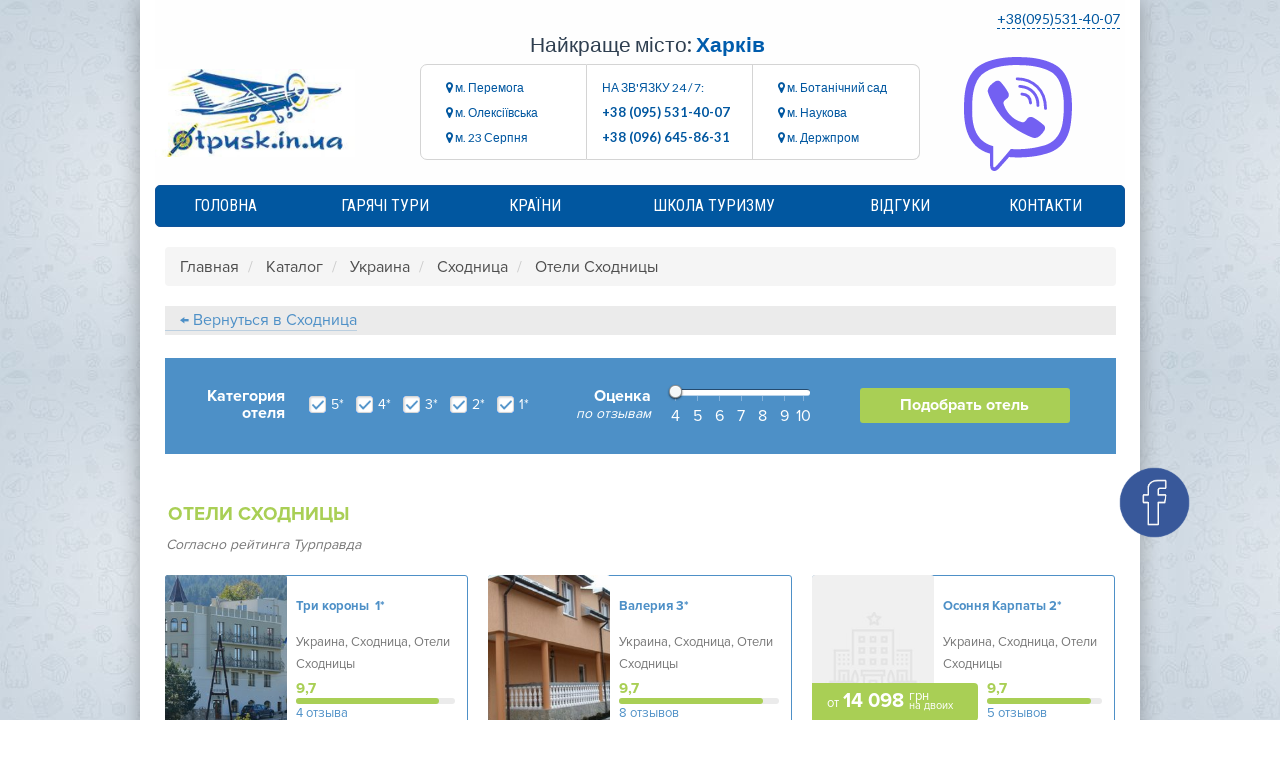

--- FILE ---
content_type: text/html; charset=UTF-8
request_url: https://poehalisnami.kharkov.ua/ref/ukraine/shodnica/hotels/
body_size: 22214
content:
<!DOCTYPE html>
<!--[if IE 7 ]>    <html class="ie7 oldie" lang="ru-RU"> <![endif]-->
<!--[if IE 8 ]>    <html class="ie8 oldie" lang="ru-RU"> <![endif]-->
<!--[if IE   ]>    <html class="ie" lang="ru-RU"> <![endif]-->
<!--[if lt IE 9]><script src="https://html5shim.googlecode.com/svn/trunk/html5.js"></script><![endif]-->
<html lang="ru-RU">
<head>
<title>Отели Сходницы - цены, отзывы, выбор тура - ТурАгенція твого міста! Ukraine</title>
<!-- Meta Tags -->
<meta http-equiv="X-UA-Compatible" content="IE=Edge"/>
<meta charset="UTF-8">
<meta name="viewport" content="width=device-width, initial-scale=1.0">
<link rel="shortcut icon" href="https://poehalisnami.kharkov.ua/wp-content/uploads/2019/10/240x105-white_background.jpg" type="image/x-icon" />
<!-- CSS for IE -->
<!--[if lte IE 9]>
<link rel="stylesheet" href="css/ie.css" />
<![endif]-->
<!-- HTML5 shim and Respond.js IE8 support of HTML5 elements and media queries -->
<!--[if lt IE 9]>
<script src="https://html5shiv.googlecode.com/svn/trunk/html5.js"></script>
<script src="https://cdnjs.cloudflare.com/ajax/libs/respond.js/1.4.2/respond.js"></script>
<![endif]-->
<style>
.wpcf7-submit{
display:none;
}
.recaptcha-btn{
display:block;
}
.grecaptcha-badge { margin: 10px 0; }
</style>
<script >
var contactform = [];
var checkIfCalled = true;
var renderGoogleInvisibleRecaptchaFront = function() {
// prevent form submit from enter key
jQuery("input[name=_wpcf7]").attr("class","formid");
jQuery('.wpcf7-form').on('keyup keypress', "input", function(e) {
var keyCode = e.keyCode || e.which;
if (keyCode === 13) {
e.preventDefault();
return false;
}
});
jQuery('.wpcf7-submit').each(function(index){
var checkexclude = 0;
var form = jQuery(this).closest('.wpcf7-form');
var value = jQuery(form).find(".formid").val();
// check form exclude from invisible recaptcha
if(checkexclude == 0){
// Hide the form orig submit button
form.find('.wpcf7-submit').hide();
// Fetch class and value of orig submit button
btnClasses = form.find('.wpcf7-submit').attr('class');
btnValue = form.find('.wpcf7-submit').attr('value');
// Add custom button and recaptcha holder
form.find('.wpcf7-submit').after('<input type="button" id="wpcf-custom-btn-'+index+'" class="'+btnClasses+'  recaptcha-btn recaptcha-btn-type-css" value="'+btnValue+'" title="'+btnValue+'" >');
form.append('<div class="recaptcha-holder" id="recaptcha-holder-'+index+'"></div>');
// Recaptcha rendenr from here
var holderId = grecaptcha.render('recaptcha-holder-'+index,{
'sitekey':'6LdNnBIbAAAAAFa5sKnWOBLaPRvATUV-SfTdLqGn',
'size': 'invisible',
'badge' : 'bottomleft', // possible values: bottomright, bottomleft, inline
'callback' : function (recaptchaToken) {
//console.log(recaptchaToken);
var response=jQuery('#recaptcha-holder-'+index).find('.g-recaptcha-response').val();
//console.log(response);
//Remove old response and store new respone
jQuery('#recaptcha-holder-'+index).parent().find(".respose_post").remove();
jQuery('#recaptcha-holder-'+index).after('<input type="hidden" name="g-recaptcha-response"  value="'+response+'" class="respose_post">')
grecaptcha.reset(holderId);
if(typeof customCF7Validator !== 'undefined'){
if(!customCF7Validator(form)){
return;
}
}
// Call default Validator function
else if(contactFormDefaultValidator(form)){
return;
}
else{
// hide the custom button and show orig submit button again and submit the form
jQuery('#wpcf-custom-btn-'+index).hide();
form.find('input[type=submit]').show();
form.find("input[type=submit]").click();
form.find('input[type=submit]').hide();
jQuery('#wpcf-custom-btn-'+index).attr('style','');
}
}
},false);
// action call when click on custom button
jQuery('#wpcf-custom-btn-'+index).click(function(event){
event.preventDefault();
// Call custom validator function
if(typeof customCF7Validator == 'function'){
if(!customCF7Validator(form)){
return false;
}
}
// Call default Validator function
else if(contactFormDefaultValidator(form)){
return false;
}
else if(grecaptcha.getResponse(holderId) != ''){
grecaptcha.reset(holderId);
}
else{
// execute the recaptcha challenge
grecaptcha.execute(holderId);
}
});
}
});
}
</script><script  src="https://www.google.com/recaptcha/api.js?onload=renderGoogleInvisibleRecaptchaFront&render=explicit" async defer></script>
<!-- This site is optimized with the Yoast SEO plugin v15.9.2 - https://yoast.com/wordpress/plugins/seo/ -->
<meta name="description" content="Все Отели Сходницы - отзывы туристов, фото. Выбирайте туры в лучшие Отели Сходницы c вылетом из Харькова. Незабываемый отдых вместе Поехали с Нами" />
<meta name="robots" content="index, follow, max-snippet:-1, max-image-preview:large, max-video-preview:-1" />
<link rel="canonical" href="https://poehalisnami.kharkov.ua/hotel/" />
<link rel="next" href="https://poehalisnami.kharkov.ua/hotel/page/2/" />
<meta property="og:locale" content="ru_RU" />
<meta property="og:type" content="website" />
<meta property="og:title" content="Отели Сходницы - цены, отзывы, выбор тура - ТурАгенція твого міста! Ukraine" />
<meta property="og:description" content="Все Отели Сходницы - отзывы туристов, фото. Выбирайте туры в лучшие Отели Сходницы c вылетом из Харькова. Незабываемый отдых вместе Поехали с Нами" />
<meta property="og:url" content="https://poehalisnami.kharkov.ua/hotel/" />
<meta property="og:site_name" content="ТурАгенція твого міста! Ukraine" />
<meta property="og:image" content="https://poehalisnami.kharkov.ua/wp-content/uploads/2020/09/poehalisnami-logo3.png" />
<meta property="og:image:width" content="1200" />
<meta property="og:image:height" content="1200" />
<meta name="twitter:card" content="summary_large_image" />
<script type="application/ld+json" class="yoast-schema-graph">{"@context":"https://schema.org","@graph":[{"@type":"Organization","@id":"https://poehalisnami.kharkov.ua/#organization","name":"\u041f\u041e\u0407\u0425\u0410\u041b\u0418 \u0417 \u041d\u0410\u041c\u0418","url":"https://poehalisnami.kharkov.ua/","sameAs":[],"logo":{"@type":"ImageObject","@id":"https://poehalisnami.kharkov.ua/#logo","inLanguage":"ru-RU","url":"https://poehalisnami.kharkov.ua/wp-content/uploads/2020/09/poehalisnami-logo4-e1723647083632.png","width":1200,"height":1200,"caption":"\u041f\u041e\u0407\u0425\u0410\u041b\u0418 \u0417 \u041d\u0410\u041c\u0418"},"image":{"@id":"https://poehalisnami.kharkov.ua/#logo"}},{"@type":"WebSite","@id":"https://poehalisnami.kharkov.ua/#website","url":"https://poehalisnami.kharkov.ua/","name":"\u0422\u0443\u0440\u0410\u0433\u0435\u043d\u0446\u0456\u044f \u0442\u0432\u043e\u0433\u043e \u043c\u0456\u0441\u0442\u0430! Ukraine","description":"\u0422\u0423\u0420\u0410\u0413\u0415\u041d\u0422\u0421\u0422\u0412\u041e \u0412 \u0423\u041a\u0420\u0410\u0407\u041d\u0406 | \u041d\u0410\u0419\u041a\u0420\u0410\u0429\u0406 \u0422\u0423\u0420\u0418 \u0422\u0410 \u0426\u0406\u041d\u0418","publisher":{"@id":"https://poehalisnami.kharkov.ua/#organization"},"potentialAction":[{"@type":"SearchAction","target":"https://poehalisnami.kharkov.ua/?s={search_term_string}","query-input":"required name=search_term_string"}],"inLanguage":"ru-RU"},{"@type":"CollectionPage","@id":"https://poehalisnami.kharkov.ua/hotel/#webpage","url":"https://poehalisnami.kharkov.ua/hotel/","name":"\u041e\u0442\u0435\u043b\u0438 \u0421\u0445\u043e\u0434\u043d\u0438\u0446\u044b - \u0446\u0435\u043d\u044b, \u043e\u0442\u0437\u044b\u0432\u044b, \u0432\u044b\u0431\u043e\u0440 \u0442\u0443\u0440\u0430 - \u0422\u0443\u0440\u0410\u0433\u0435\u043d\u0446\u0456\u044f \u0442\u0432\u043e\u0433\u043e \u043c\u0456\u0441\u0442\u0430! Ukraine","isPartOf":{"@id":"https://poehalisnami.kharkov.ua/#website"},"description":"\u0412\u0441\u0435 \u041e\u0442\u0435\u043b\u0438 \u0421\u0445\u043e\u0434\u043d\u0438\u0446\u044b - \u043e\u0442\u0437\u044b\u0432\u044b \u0442\u0443\u0440\u0438\u0441\u0442\u043e\u0432, \u0444\u043e\u0442\u043e. \u0412\u044b\u0431\u0438\u0440\u0430\u0439\u0442\u0435 \u0442\u0443\u0440\u044b \u0432 \u043b\u0443\u0447\u0448\u0438\u0435 \u041e\u0442\u0435\u043b\u0438 \u0421\u0445\u043e\u0434\u043d\u0438\u0446\u044b c \u0432\u044b\u043b\u0435\u0442\u043e\u043c \u0438\u0437 \u0425\u0430\u0440\u044c\u043a\u043e\u0432\u0430. \u041d\u0435\u0437\u0430\u0431\u044b\u0432\u0430\u0435\u043c\u044b\u0439 \u043e\u0442\u0434\u044b\u0445 \u0432\u043c\u0435\u0441\u0442\u0435 \u041f\u043e\u0435\u0445\u0430\u043b\u0438 \u0441 \u041d\u0430\u043c\u0438","breadcrumb":{"@id":"https://poehalisnami.kharkov.ua/hotel/#breadcrumb"},"inLanguage":"ru-RU","potentialAction":[{"@type":"ReadAction","target":["https://poehalisnami.kharkov.ua/hotel/"]}]},{"@type":"BreadcrumbList","@id":"https://poehalisnami.kharkov.ua/hotel/#breadcrumb","itemListElement":[{"@type":"ListItem","position":1,"item":{"@type":"WebPage","@id":"https://poehalisnami.kharkov.ua/","url":"https://poehalisnami.kharkov.ua/","name":"\u0413\u043b\u0430\u0432\u043d\u0430\u044f \u0441\u0442\u0440\u0430\u043d\u0438\u0446\u0430"}},{"@type":"ListItem","position":2,"item":{"@type":"WebPage","@id":"https://poehalisnami.kharkov.ua/hotel/","url":"https://poehalisnami.kharkov.ua/hotel/","name":"\u041e\u0442\u0435\u043b\u0438"}}]}]}</script>
<!-- / Yoast SEO plugin. -->
<link rel='dns-prefetch' href='//export.otpusk.com' />
<link rel='dns-prefetch' href='//maxcdn.bootstrapcdn.com' />
<link rel='dns-prefetch' href='//maps.googleapis.com' />
<link rel='dns-prefetch' href='//fonts.googleapis.com' />
<link rel="alternate" type="application/rss+xml" title="ТурАгенція твого міста! Ukraine &raquo; Лента" href="https://poehalisnami.kharkov.ua/feed/" />
<link rel="alternate" type="application/rss+xml" title="ТурАгенція твого міста! Ukraine &raquo; Лента комментариев" href="https://poehalisnami.kharkov.ua/comments/feed/" />
<link rel="alternate" type="application/rss+xml" title="ТурАгенція твого міста! Ukraine &raquo; Лента записей типа &laquo;Отели&raquo;" href="https://poehalisnami.kharkov.ua/hotel/feed/" />
<style class='custom-scrollbar' >@media only screen and (min-width: 1px) {.scroll-main { max-height: 350px; overflow-y: auto; max-width: 100%; white-space: pre-wrap; overflow-x: auto;}}</style><link rel='stylesheet' id='local-bootstrap-css'  href='https://poehalisnami.kharkov.ua/wp-content/plugins/odev-countries-and-resorts/assets/public/css/local-bootstrap.css'  media='all' />
<link rel='stylesheet' id='jquery-ui-css'  href='https://poehalisnami.kharkov.ua/wp-content/plugins/odev-countries-and-resorts/assets/plugins/jquery-ui-1.12.0.odev_catalog/jquery-ui.min.css'  media='all' />
<link rel='stylesheet' id='jquery-ui-theme-css'  href='https://poehalisnami.kharkov.ua/wp-content/plugins/odev-countries-and-resorts/assets/plugins/jquery-ui-1.12.0.odev_catalog/jquery-ui.theme.min.css'  media='all' />
<link rel='stylesheet' id='jquery-ui-structure-css'  href='https://poehalisnami.kharkov.ua/wp-content/plugins/odev-countries-and-resorts/assets/plugins/jquery-ui-1.12.0.odev_catalog/jquery-ui.structure.min.css'  media='all' />
<link rel='stylesheet' id='archive-hotel-css'  href='https://poehalisnami.kharkov.ua/wp-content/plugins/odev-countries-and-resorts/assets/public/css/archive-hotel.css'  media='all' />
<link rel='stylesheet' id='wp-block-library-css'  href='https://poehalisnami.kharkov.ua/wp-includes/css/dist/block-library/style.min.css'  media='all' />
<link rel='stylesheet' id='contact-form-7-css'  href='https://poehalisnami.kharkov.ua/wp-content/plugins/contact-form-7/includes/css/styles.css'  media='all' />
<link rel='stylesheet' id='rs-plugin-settings-css'  href='https://poehalisnami.kharkov.ua/wp-content/plugins/revslider/public/assets/css/settings.css'  media='all' />
<style id='rs-plugin-settings-inline-css' >
#rs-demo-id {}
</style>
<link rel='stylesheet' id='malihu-custom-scrollbar-css-css'  href='https://poehalisnami.kharkov.ua/wp-content/plugins/custom-scrollbar/asset/malihu-custom-scrollbar-plugin/jquery.mCustomScrollbar.min.css'  media='all' />
<link rel='stylesheet' id='trav_style_font_googleapis-css'  href='//fonts.googleapis.com/css?family=Lato%3A300%2C400%2C700%2C900&#038;ver=e903c01d38e804df3c01ae5fd39dce2c'  media='all' />
<link rel='stylesheet' id='trav_style_animate-css'  href='https://poehalisnami.kharkov.ua/wp-content/themes/Travelo/css/animate.min.css'  media='all' />
<link rel='stylesheet' id='trav_style_font_awesome-css'  href='https://poehalisnami.kharkov.ua/wp-content/themes/Travelo/css/font-awesome.min.css'  media='all' />
<link rel='stylesheet' id='trav_style_bootstrap-css'  href='https://poehalisnami.kharkov.ua/wp-content/themes/Travelo/css/bootstrap.min.css'  media='all' />
<link rel='stylesheet' id='trav_style_flexslider-css'  href='https://poehalisnami.kharkov.ua/wp-content/themes/Travelo/js/components/flexslider/flexslider.css'  media='all' />
<link rel='stylesheet' id='trav_style_bxslider-css'  href='https://poehalisnami.kharkov.ua/wp-content/themes/Travelo/js/components/jquery.bxslider/jquery.bxslider.css'  media='all' />
<link rel='stylesheet' id='trav_style_main_style-css'  href='https://poehalisnami.kharkov.ua/wp-content/themes/Travelo/css/style-dark-blue.min.css'  media='all' />
<link rel='stylesheet' id='trav_style_custom-css'  href='https://poehalisnami.kharkov.ua/wp-content/themes/Travelo/css/custom.css'  media='all' />
<style id='trav_style_custom-inline-css' >
#header .logo a, #footer .bottom .logo a, .chaser .logo a, .logo-modal {
background-image: url(https://poehalisnami.kharkov.ua/wp-content/uploads/2024/08/otpusk-logo.jpg);
background-repeat: no-repeat;
display: block;
}
.chaser .logo a {
background-size: auto 20px;
}#page-wrapper { max-width: 1200px; margin: 0 auto; }.exs_search-form{background: #ec6b34 !important;}
</style>
<link rel='stylesheet' id='trav_style_responsive-css'  href='https://poehalisnami.kharkov.ua/wp-content/themes/Travelo/css/responsive.min.css'  media='all' />
<link rel='stylesheet' id='remodal-css-default-css'  href='https://poehalisnami.kharkov.ua/wp-content/themes/Travelo/library/remodal/remodal-default-theme.css'  media='all' />
<link rel='stylesheet' id='remodal-css-css'  href='https://poehalisnami.kharkov.ua/wp-content/themes/Travelo/library/remodal/remodal.css'  media='all' />
<link rel='stylesheet' id='bsf-Defaults-css'  href='https://poehalisnami.kharkov.ua/wp-content/uploads/smile_fonts/Defaults/Defaults.css'  media='all' />
<link rel='stylesheet' id='wp-paginate-css'  href='https://poehalisnami.kharkov.ua/wp-content/plugins/wp-paginate/css/wp-paginate.css'  media='screen' />
<script  src='https://export.otpusk.com/api/session?access_token=29cda-e4338-82ab3-4e784-85f0e&#038;ver=e903c01d38e804df3c01ae5fd39dce2c' id='os-apikey-js'></script>
<script src='//poehalisnami.kharkov.ua/wp-content/cache/wpfc-minified/7agwk0cs/f9y70.js' type="text/javascript"></script>
<!-- <script  src='https://poehalisnami.kharkov.ua/wp-content/themes/Travelo/js/jquery-2.0.2.min.js' id='jquery-js'></script> -->
<!-- <script  src='https://poehalisnami.kharkov.ua/wp-content/plugins/cf7-invisible-recaptcha/js/cf7_invisible_recaptcha.js' id='cf7_invisible_recaptcha_functions-js'></script> -->
<!-- <script  src='https://poehalisnami.kharkov.ua/wp-content/plugins/revslider/public/assets/js/jquery.themepunch.tools.min.js' id='tp-tools-js'></script> -->
<!-- <script  src='https://poehalisnami.kharkov.ua/wp-content/plugins/revslider/public/assets/js/jquery.themepunch.revolution.min.js' id='revmin-js'></script> -->
<!-- <script  src='https://poehalisnami.kharkov.ua/wp-content/themes/Travelo/js/jquery.object-fit.min.js' id='fit-js'></script> -->
<!-- <script  src='https://poehalisnami.kharkov.ua/wp-content/themes/Travelo/js/jquery.maskedinput.min.js' id='maskedinput-js'></script> -->
<!-- <script  src='https://poehalisnami.kharkov.ua/wp-content/themes/Travelo/library/fileuploader/js/pekeUpload.js' id='fileuploader-js'></script> -->
<!-- <script  src='https://poehalisnami.kharkov.ua/wp-content/themes/Travelo/library/autocomplite/jquery.auto-complete.js' id='auto-complete-js'></script> -->
<!-- <script  src='https://poehalisnami.kharkov.ua/wp-content/themes/Travelo/library/remodal/remodal.min.js' id='remodal-js-js'></script> -->
<!-- <script  src='https://poehalisnami.kharkov.ua/wp-content/themes/Travelo/js/my.js' id='my-js'></script> -->
<link rel="https://api.w.org/" href="https://poehalisnami.kharkov.ua/wp-json/" /><link rel="EditURI" type="application/rsd+xml" title="RSD" href="https://poehalisnami.kharkov.ua/xmlrpc.php?rsd" />
<link rel="wlwmanifest" type="application/wlwmanifest+xml" href="https://poehalisnami.kharkov.ua/wp-includes/wlwmanifest.xml" /> 
<meta name="generator" content="Powered by WPBakery Page Builder - drag and drop page builder for WordPress."/>
<!--[if lte IE 9]><link rel="stylesheet"  href="https://poehalisnami.kharkov.ua/wp-content/plugins/js_composer/assets/css/vc_lte_ie9.min.css" media="screen"><![endif]--><meta name="generator" content="Powered by Slider Revolution 5.4.6.2 - responsive, Mobile-Friendly Slider Plugin for WordPress with comfortable drag and drop interface." />
<link rel="icon" href="https://poehalisnami.kharkov.ua/wp-content/uploads/2020/08/cropped-admin-ajax_1-1-32x32.png" sizes="32x32" />
<link rel="icon" href="https://poehalisnami.kharkov.ua/wp-content/uploads/2020/08/cropped-admin-ajax_1-1-192x192.png" sizes="192x192" />
<link rel="apple-touch-icon" href="https://poehalisnami.kharkov.ua/wp-content/uploads/2020/08/cropped-admin-ajax_1-1-180x180.png" />
<meta name="msapplication-TileImage" content="https://poehalisnami.kharkov.ua/wp-content/uploads/2020/08/cropped-admin-ajax_1-1-270x270.png" />
<script >function setREVStartSize(e){
try{ var i=jQuery(window).width(),t=9999,r=0,n=0,l=0,f=0,s=0,h=0;					
if(e.responsiveLevels&&(jQuery.each(e.responsiveLevels,function(e,f){f>i&&(t=r=f,l=e),i>f&&f>r&&(r=f,n=e)}),t>r&&(l=n)),f=e.gridheight[l]||e.gridheight[0]||e.gridheight,s=e.gridwidth[l]||e.gridwidth[0]||e.gridwidth,h=i/s,h=h>1?1:h,f=Math.round(h*f),"fullscreen"==e.sliderLayout){var u=(e.c.width(),jQuery(window).height());if(void 0!=e.fullScreenOffsetContainer){var c=e.fullScreenOffsetContainer.split(",");if (c) jQuery.each(c,function(e,i){u=jQuery(i).length>0?u-jQuery(i).outerHeight(!0):u}),e.fullScreenOffset.split("%").length>1&&void 0!=e.fullScreenOffset&&e.fullScreenOffset.length>0?u-=jQuery(window).height()*parseInt(e.fullScreenOffset,0)/100:void 0!=e.fullScreenOffset&&e.fullScreenOffset.length>0&&(u-=parseInt(e.fullScreenOffset,0))}f=u}else void 0!=e.minHeight&&f<e.minHeight&&(f=e.minHeight);e.c.closest(".rev_slider_wrapper").css({height:f})					
}catch(d){console.log("Failure at Presize of Slider:"+d)}
};</script>
<style  id="wp-custom-css">
.fa {
font-family: FontAwesome !important;
}
.comment-list div.avatar img {
margin-top: -15px;
}
.new_t-content-col .new_t-order-col:nth-child(2) {
display: flex;
flex-wrap: wrap;
flex-direction: column;
}
.new_t-content-col .new_t-order-col:nth-child(2) .new_t-order-btn {
width: 100%;
order: 1;
}
.new_t-content-col .new_t-order-col:nth-child(2) span {
width: 100%;
order: 32;
}
.new_t-content-col .new_t-order-col:nth-child(2) .to_checkout{
width: 100%;
order: 2;
}
#facebook {
z-index: 999999999;
}
.country_resort .ajax-loader {
position: absolute;
}
.modal {
z-index: 999999;
}
#header.style4 #main-menu>ul.menu>li>a {
padding-left: 10px;
padding-right: 10px;
}
#header.style4 #main-menu>ul.menu>li:hover>ul {
top: 39px;
right: 0;
z-index: 99999;
}
.comment-image-box .comment-image-reloaded img {
transform: none;
}
#header .logo a {
background: none;
width: 265px;
overflow: hidden;
height: 127px;
}
#header .logo a{
background: none;
}
#header .logo img{
opacity: 1;
width: 100%;
display: block;
height: auto;
max-width: 200px;
margin-top: 30px;
margin-left: 0px;
}
body .hot-block_tiles .hot-wrapper {
margin-top: 0px; /*отступ сверху*/
margin-left: 0px; /*отступ слева*/
margin-bottom: 0px; /*отступ снизу*/
margin-right: -10px !important; /*Внимание!!! должно совпадать с положительным margin-right в .hot-otp-form-wrap ниже*/
}
.hot-block_table .hot-otp-form-wrap{
padding: 15px 5px 0 !important;
margin: 20px 10px 0px !important;
box-shadow: 0 0 10px rgba(0,0,0,0.5) !important;
}
/* Отступы между блоками */
body .hot-block_tiles .hot-otp-form-wrap {
margin-top: 10px; /*отступ сверху*/
margin-right: 10px; /*отступ справа. Внимание!!! должно совпадать с отрицательным значением margin-right в .hot-wrapper выше*/
}
/* Ширина основного блока */
body .hot-block_tiles .hot-otp-img,
body .hot-block_tiles .hot-otp-tour-block {
width: 360px !important; /*(в пределах от 240 до 360 пикселей)*/
}
/* Градиент основного блока */
body .hot-block_tiles .hot-otp-tour-block {
background: -moz-linear-gradient(-10deg, rgba(32,32,32,0.75) 0%, rgba(32,32,32,0) 50%), -moz-linear-gradient(10deg, rgba(32,32,32,0.75) 0%, rgba(32,32,32,0) 50%);
background: -webkit-linear-gradient(-10deg, rgba(32,32,32,0.75) 0%,rgba(32,32,32,0) 50%), -webkit-linear-gradient(10deg, rgba(32,32,32,0.75) 0%,rgba(32,32,32,0) 50%);
background: linear-gradient(170deg, rgba(32,32,32,0.75) 0%,rgba(32,32,32,0) 50%), linear-gradient(10deg, rgba(32,32,32,0.75) 0%,rgba(32,32,32,0) 50%);
}
/* Скругление углов основного блока */
body .hot-block_tiles .hot-otp-form-wrap {
border-radius: 4px;
}
/* Плашка под нижний текст */
body .hot-block_tiles .hot-otp-img:after {
background: rgba(255,0,0,.7); /*фон плашки (цвет, градиент, картинка)*/
height: 0; /*высота плашки, например: height: 73px;*/
}
/* Значение прозрачности фоновой картинки основного блока при наведении */
body .hot-block_tiles .hot-otp-form-wrap:hover .hot-otp-img {
opacity: .8;
}
/*=== Стилизация частей основного блока ===*/
/*== 1. Заголовок блока (верхяя строка, большие буквы) ==*/
body .hot-block_tiles .hot-otp-description {
font-family: arial; /*семейство шрифта*/
font-size: 18px; /*размер шрифта*/
line-height: 21px; /*высота линии*/
font-weight: bold; /*жирный шрифт, для обычного font-weight: normal;*/
font-style: normal; /*без курсива, для курсива font-style: italic;*/
color: #fff !important; /*цвет*/
padding-top: 18px; /*отступ сверху*/
padding-left: 20px; /*отступ слева*/
padding-right: 20px;  /*отступ справа*/
}
/* При наведении мышки на основной блок */
body .hot-block_tiles .hot-otp-tour-block:hover .hot-otp-description {
text-decoration: none !important; /*подчеркивания нет, чтобы было text-decoration: underline*/
color: #fff !important; /*цвет*/
}
/*== 2. Строка под заголовком (буквы поменьше) ==*/
body .hot-block_tiles .hot-otp-place {
font-family: arial; /*семейство шрифта*/
font-size: 13px; /*размер шрифта*/
line-height: 15px; /*высота линии*/
font-weight: bold; /*жирный шрифт, для обычного font-weight: normal;*/
font-style: normal !important; /*без курсива, для курсива font-style: italic*/
color: #fff !important; /*цвет*/
padding-top: 0; /*отступ сверху*/
padding-left: 20px; /*отступ слева*/
padding-right: 20px;  /*отступ справа*/
}
/* При наведении мышки на основной блок */
body .hot-block_tiles .hot-otp-tour-block:hover .hot-otp-place {
text-decoration: none !important; /*подчеркивания нет, чтобы было text-decoration: underline*/
color: #fff !important; /*цвет*/
}
/*== 3. Строка с описанием тура в нижнем левом углу (курсив) ==*/
body .hot-block_tiles .hot-otp-tour-info {
font-family: arial; /*семейство шрифта*/
font-size: 13px; /*размер шрифта*/
line-height: 16px; /*высота линии*/
font-weight: normal; /*обычный шрифт, для жирного font-weight: bold;*/
font-style: italic; /*с курсивом, если без курсива font-style: normal;*/
color: #fff; /*цвет*/  
left: 20px; /*отступ слева*/
bottom: 13px; /*отступ снизу*/
width: 130px; /*ширина блока*/
}
/* При наведении мышки на основной блок */
body .hot-block_tiles .hot-otp-tour-block:hover .hot-otp-tour-info {
text-decoration: none !important; /*подчеркивания нет, чтобы было text-decoration: underline*/
color: #fff !important; /*цвет*/
}
/*== 4. Блок с ценой тура в нижнем правом углу (описание + цена) ==*/
body .hot-block_tiles .hot-price-block {
padding-right: 20px; /*отступ справа*/
padding-bottom: 11px; /*отступ снизу*/
}
/*== 4.1. Блок с ценой тура в нижнем правом углу (описание) ==*/
body .hot-block_tiles .hot-otp-price-count,
body .hot-block_tiles .hot-otp-price-count nobr {
font-family: arial; /*семейство шрифта*/
font-size: 11px; /*размер шрифта*/
line-height: 10px; /*высота линии*/
font-weight: normal; /*обычный шрифт, для жирного font-weight: bold;*/
font-style: normal; /*без курсива, для курсива font-style: italic;*/
color: #fff !important; /*цвет*/
}
body .hot-block_tiles .hot-otp-price-count {
width: 60px; /*ширина блока*/
}
/* При наведении мышки на основной блок */
body .hot-block_tiles .hot-otp-tour-block:hover .hot-otp-price-count,
body .hot-block_tiles .hot-otp-tour-block:hover .hot-otp-price-count nobr {
text-decoration: none !important; /*подчеркивания нет, чтобы было text-decoration: underline*/
color: #fff !important; /*цвет*/
}
/*== 4.2. Блок с ценой тура в нижнем правом углу (цена) ==*/
body .hot-block_tiles .hot-otp-price a {
font-family: arial; /*семейство шрифта*/
font-size: 24px; /*размер шрифта*/
line-height: 28px; /*высота линии*/
font-weight: bold; /*жирный шрифт, для обычного font-weight: normal;*/
font-style: normal; /*без курсива, для курсива font-style: italic;*/
color: #fff !important; /*цвет*/
}
/* При наведении мышки на основной блок */
body .hot-block_tiles .hot-otp-tour-block:hover .hot-otp-price a {
text-decoration: none !important; /*подчеркивания нет, чтобы было text-decoration: underline*/
color: #fff !important; /*цвет*/
}
/* Відступи модуля */
.os-top-countries{
padding: 20px 17px 0;
}
/* Відступи між колонками */
.os-top-countries-image ul{
margin-left: -20px;
}
.os-top-countries-image .os-top-countries-item{
padding-left: 20px;
margin-bottom: 20px;
max-width: 230px;
height: auto;
position: static;
float: none;
}
.os-top-countries-text .os-top-countries-item{
padding-left: 26px;
height: auto;
position: static;
float: none;
}
.os-top-countries-text ul{
margin-left: -26px;
}
/* Стилі туру */
.os-top-countries-text .os-top-countries-item{
margin-bottom: 18px;
max-width: 287px;
}
.os-top-countries-image .os-top-countries-item > a{
box-shadow: 0 0 5px 1px rgba(0,0,0,0.3);
-webkit-transition: all .4s;
-moz-transition: all .4s;
-o-transition: all .4s;
transition: all .4s;
}
.os-top-countries-image .os-top-countries-item > a:hover{
-webkit-filter: contrast(1.2);
filter: contrast(1.2);
}
/* Стилі лінії в текстовій версії */
.os-top-countries-text .os-top-countries-item > a:before{
top: 14px;
left: 35px;
height: 1px;
background-color: #e1e1e1;
}
/* Назва країни */
.os-top-countries-image .os-top-countries-item .os-country-name{
color: #fff;
line-height: 21px;
font-family: sans-serif;
font-size: 18px;
font-weight: 600;
}
.os-top-countries-text .os-top-countries-item .os-country-name{
line-height: 26px;
font-size: 14px;
color: #333;
font-family: sans-serif;
}
/* Блок з ціною */
.os-top-countries-image .os-top-countries-item .os-country-price{
background-color: rgba(239, 125, 12, 0.95);
font-size: 12px;
color: #fff;
font-family: sans-serif;
}
/* "от" */
.os-top-countries-text .os-top-countries-item .os-country-price span:nth-child(1){
font-size: 10px;
color: #7e7e7e;
}
/* число */
.os-top-countries-image .os-top-countries-item .os-country-price span:nth-child(2){
font-weight: bold;
font-size: 20px;
}
.os-top-countries-text .os-top-countries-item .os-country-price span:nth-child(2){
font-size: 16px;
font-weight: bold;
line-height: 26px;
color: #0799ff;
}
/* "$/чел." */
.os-top-countries-text .os-top-countries-item .os-country-price span:nth-child(3){
font-size: 14px;
line-height: 26px;
color: #0799ff;
font-weight: 100;
}
.os-top-countries-text .os-top-countries-item .os-country-price span:nth-child(2){
padding-left: 6px;
}
.os-top-countries-text .os-top-countries-item .os-country-price span:nth-child(2),
.os-top-countries-text .os-top-countries-item .os-country-price span:nth-child(3){
background-color: #fff;
line-height: 26px;
}
.main-navigation .topnav {
display: none;
}
@media (max-width: 991px){
#header .logo img {
height: auto !important;
margin-top: 5px;
max-width: 105px;
}
#header .logo a {
height: 50px;
}
}
@media screen and (min-width: 846px){
.os-top-countries{
padding: 40px 17px 0;
}
}
.os-top-countries-item.small .os-country-price span:nth-child(1) {
top: -2px;
}
.os-top-countries-text .os-top-countries-item.small .os-country-price span:nth-child(2){
position: relative;
top: -4px;
padding-left: 15px;
font-size: 16px;
}
.os-top-countries-text .os-top-countries-item.small .os-country-price span:nth-child(3){
position: absolute;
bottom: 0;
right: 0;
line-height: 12px;
font-size: 12px;
background-color: transparent;
}
.icon-box.style2>i {
font-size: 62px !important;
margin-right: 10px;
color: #ec6b34 !important;
left: 20%;
position: relative;
}
#header {
background: rgba(80, 159, 227, 0.8);
color: #fff;
}
#footer .footer-wrapper{padding:0px !important}
.icon-box.style1>i {    background: #005cab !important;}
.hot-tour-btn{border: 1px solid #004a8b;
border-radius: 3px;
width: 112px;
/* height: 45px; */
position: absolute;
z-index: 999999;
margin-left: 158px;
background: #005298;
color: #fff;
text-align: center;
padding: 10px 0px 10px 0px;
font-weight: bold;
/* text-transform: uppercase; */
font-size: 14px;
margin-top: 13px;
}
#header .mobile-menu .mobile-topnav {
margin: 0 auto;
padding: 0 5px;
display: none;
}
.navbar-static-top > .container > .row.modal-phone{padding-right:0px !important;}
@media (max-width: 480px)
{.hot-tour-btn{
margin-left: 0px;
z-index: 5;
margin-top: -30px;
position: relative;
margin-bottom: 15px;
width: 100%;
left: 0px;
display: none;
}
.container {padding-left:0px !important;
padding-right:0px !important;
}
#header.style4 .logo {
padding-left: 15px !important;}
.header-btn1{margin-right: 30px !important;}
}
@media (max-width: 460px){
#header .logo img {
}
#header .logo a {
width: 155px;
overflow: hidden;
height: 50px;
}
}
@media (max-width: 414px) { 
.new_mobile-form .new_f-ext-btn-container 
{top: -80px !important;}
body .hot-block_tiles .hot-wrapper { margin-right: -25px !important; margin-left: -15px !important; } body .hot-block_tiles .hot-otp-img, body .hot-block_tiles .hot-otp-tour-block { width: 100% !important; } }
@media (max-width: 478px) { .new_m-mobile-form.new_mobile-form .new_f-form { padding: 0 9px;height: 223px; } .new_m-mobile-form.new_mobile-form .new_f-ext-container, .new_m-mobile-form.new_mobile-form .new_f-title { padding-left: 18px; padding-right: 18px; } .new_m-mobile-form.new_mobile-form .new_f-form-submit, .new_m-mobile-form.new_mobile-form .new_f-form-field { width: calc(50% - 12px) !important; margin: 0 6px 14px !important; border-radius: 3px !important; float: left; } .new_m-mobile-form.new_mobile-form .new_f-form-field { border: 1px solid #d4d4d4; } .new_m-mobile-form.new_mobile-form .new_f-search-dates-popup, .new_m-mobile-form.new_mobile-form .new_f-form-field::before { display: none !important; } .new_mobile-form .new_f-form > .clearfix { padding-left: 0; padding-right: 0; } .new_m-mobile-form .new_f-search-dates-wrap { padding: 4px 6px; } .new_m-mobile-form .new_f-search-dates-wrap > svg { display: none; } .new_mobile-form .new_f-ext-btn-container { top: -12px; } .new_f-datepicker-wrap button { white-space: nowrap; padding-left: 1px !important; } .school{margin-top:-28px !important;}}
.school{margin-top:-75px;}
form .form-group{margin-left: 0px;}
textarea{width:100%}
.comment-form-url{display:none;}
.ekskursii{    border-radius: 5px !important;}#header.style4{
z-index: 9999 !important;}
.team .slick-slide img{
-o-object-fit: cover;
}
@media screen and (max-width: 1000px){
.hot-otp-content{
padding-right: 0!important;
}
}
.new_f-dropdown-body{
z-index: 200;
}
.vc_row[data-vc-full-width]{
overflow: visible;
}
@media(max-width: 767px){
form label, input.input-text, input.wpcf7-text, textarea, span.custom-select, input[type="password"], input, button, select, textarea {
font-size: 17px!important;
}	
section#content {
position: relative;
z-index: 9999;
}
}
@media(max-width: 425px){
.new_mobile-form .new_f-ext-btn-container{
top: 5px!important
}
.new_t-content-col .new_t-order-col:nth-child(2) {
width: 150px;
}
}
#content .new_f-dates-container#new_f-dates-container #ui-datepicker-div .ui-datepicker-group-first{
margin-right: 5px!important
}
body #continent-tabs.c-m_search-menu {
width: auto;
display: flex;
overflow: auto;
height: 75px;
}		</style>
<noscript><style > .wpb_animate_when_almost_visible { opacity: 1; }</style></noscript>
<!-- Google Tag Manager -->
<script>(function(w,d,s,l,i){w[l]=w[l]||[];w[l].push({'gtm.start':
new Date().getTime(),event:'gtm.js'});var f=d.getElementsByTagName(s)[0],
j=d.createElement(s),dl=l!='dataLayer'?'&l='+l:'';j.async=true;j.src=
'https://www.googletagmanager.com/gtm.js?id='+i+dl;f.parentNode.insertBefore(j,f);
})(window,document,'script','dataLayer','GTM-PTBCXWKL');</script>
<!-- End Google Tag Manager -->
</head>
<body data-rsssl=1 class="archive post-type-archive post-type-archive-hotel odev-catalog wpb-js-composer js-comp-ver-100 vc_responsive">
<!-- Google Tag Manager (noscript) -->
<noscript><iframe src="https://www.googletagmanager.com/ns.html?id=GTM-PTBCXWKL"
height="0" width="0" style="display:none;visibility:hidden"></iframe></noscript>
<!-- End Google Tag Manager (noscript) -->
<div id="page-wrapper">
<style>
.new_os {z-index:5 !important;}
@media (min-width: 992px){
.logo {width:28%;}
}
</style>
<header id="header" class="navbar-static-top style4">
<div class="container">
<div class="row modal-phone">
<div class="hidden-xs hidden-sm" style="text-align:right;">
<a href="tel:+380955314007" class="header-btn1">+38(095)531-40-07</a>
</div>
<div class="col-xs-12 hidden-md hidden-lg" style="text-align:right;">
<a href="tel:+380955314007" class="header-btn1">+38(095)531-40-07</a>
</div>
</div>
<div class="row">
<div class="logo col-md-4">
<a href="https://poehalisnami.kharkov.ua">
<img src="https://poehalisnami.kharkov.ua/wp-content/uploads/2024/08/otpusk-logo.jpg" alt="ТурАгенція твого міста! Ukraine" class="img-responsive" />
</a>
</div>
<div class="contact-header hidden-xs hidden-sm"><span style="display: inline-block;
position: relative;
left: -340px;
font-size: 21px;
margin-top: -20px;">Найкраще місто: <b style="color:#005cac;">Харків</b></span>
<div class="contact-left col-md-2 hidden-xs hidden-sm" style="margin-left:0px; width:16.66% !important;height: 96px; padding-left: 25px;">
<i class="fa fa-map-marker" aria-hidden="true"></i><span> м. Перемога</span><br>
<i class="fa fa-map-marker" aria-hidden="true"></i><span>  м. Олексіївська</span><br>
<i class="fa fa-map-marker" aria-hidden="true"></i><span>  м. 23 Серпня</span><br>
</div>
<div class="contact-left col-md-2 hidden-xs hidden-sm" style="margin-left:0px; width:16.66% !important; height: 96px; padding-left: 15px;
border-radius: 0;
border-left: 0px;">
НА ЗВ'ЯЗКУ 24 / 7:<br><strong style="font-size:13px;"><a href="tel:+380955314007"><span itemprop="telephone">+38 (095) 531-40-07</span></a><br>
<a href="tel:+380966458631"><span itemprop="telephone">+38 (096) 645-86-31</span></a></strong>
</div>			
<div class="contact-right col-md-2 hidden-xs hidden-sm" style="width:16.66% !important;height: 96px;line-height: 25px; padding-left: 25px;">
<i class="fa fa-map-marker" aria-hidden="true"></i><span> м. Ботанічний сад</span><br>
<i class="fa fa-map-marker" aria-hidden="true"></i><span>  м. Наукова</span><br>
<i class="fa fa-map-marker" aria-hidden="true"></i><span>  м. Держпром</span><br>
</div>
</div> 
<div class="callback col-md-4 hidden-xs hidden-sm" style="width:27%;">
<a target="_blank" href="https://invite.viber.com/?g2=AQB%2FpgYyHUiCMkxfQ2OS8WCPJeN%2FMbgSv1ZFYeZnJr7I8M8juwoA0Du2Na5Su%2Bgn" class="header-btn2"></a>	
</div>
</div>		
</div>
<a href="#mobile-menu-01" data-toggle="collapse" class="mobile-menu-toggle">
Mobile Menu Toggle
</a>
<div class="main-navigation">
<div class="container">
<nav id="main-menu" class="menu-hlavnoe-container"><ul id="menu-hlavnoe" class="menu"><li id="menu-item-1988" class="menu-item menu-item-type-post_type menu-item-object-page menu-item-home menu-item-1988"><a href="https://poehalisnami.kharkov.ua/">Головна</a></li>
<li id="menu-item-1100911" class="menu-item menu-item-type-post_type menu-item-object-page menu-item-1100911"><a href="https://poehalisnami.kharkov.ua/hot-tours/">Гарячі тури</a></li>
<li id="menu-item-1129326" class="menu-item menu-item-type-custom menu-item-object-custom menu-item-has-children menu-item-1129326"><a href="https://www.instagram.com/otpusk.in.ua/">Країни</a>
<ul class="sub-menu ">
<li id="menu-item-1101738" class="menu-item menu-item-type-custom menu-item-object-custom menu-item-1101738"><a href="https://www.instagram.com/otpusk.in.ua/">Туреччина</a></li>
<li id="menu-item-1101735" class="menu-item menu-item-type-custom menu-item-object-custom menu-item-1101735"><a href="https://www.instagram.com/otpusk.in.ua/">Єгипет</a></li>
<li id="menu-item-1102104" class="menu-item menu-item-type-custom menu-item-object-custom menu-item-1102104"><a href="https://www.instagram.com/otpusk.in.ua/">Болгарія</a></li>
<li id="menu-item-1102105" class="menu-item menu-item-type-custom menu-item-object-custom menu-item-1102105"><a href="https://www.instagram.com/otpusk.in.ua/">Чорногорія</a></li>
<li id="menu-item-1102103" class="menu-item menu-item-type-custom menu-item-object-custom menu-item-1102103"><a href="https://www.instagram.com/otpusk.in.ua/">Домінікана</a></li>
</ul>
</li>
<li id="menu-item-1987" class="menu-item menu-item-type-post_type menu-item-object-page menu-item-1987"><a href="https://poehalisnami.kharkov.ua/school-tourism/">Школа туризму</a></li>
<li id="menu-item-2182" class="menu-item menu-item-type-post_type menu-item-object-page menu-item-2182"><a href="https://poehalisnami.kharkov.ua/testimonial/">Відгуки</a></li>
<li id="menu-item-1990" class="menu-item menu-item-type-post_type menu-item-object-page menu-item-1990"><a href="https://poehalisnami.kharkov.ua/contact-us/">Контакти</a></li>
</ul></nav>			<div class="topnav">
<ul class="quick-menu pull-right clearfix">
<li class="ribbon">
<a href="#"></a><ul class="menu mini"><li class="active"><a href="https://poehalisnami.kharkov.ua/ref/ukraine/shodnica/hotels/" title=""></a></ul>							</li>
</ul>
</div>
</div>
</div>
<!-- mobile menu -->
<nav id="mobile-menu-01" class="mobile-menu collapse"><ul id="mobile-primary-menu" class="menu"><li class="menu-item menu-item-type-post_type menu-item-object-page menu-item-home menu-item-1988"><a href="https://poehalisnami.kharkov.ua/">Головна</a></li>
<li class="menu-item menu-item-type-post_type menu-item-object-page menu-item-1100911"><a href="https://poehalisnami.kharkov.ua/hot-tours/">Гарячі тури</a></li>
<li class="menu-item menu-item-type-custom menu-item-object-custom menu-item-has-children menu-item-1129326"><a href="https://www.instagram.com/otpusk.in.ua/">Країни</a>
<ul class="sub-menu">
<li class="menu-item menu-item-type-custom menu-item-object-custom menu-item-1101738"><a href="https://www.instagram.com/otpusk.in.ua/">Туреччина</a></li>
<li class="menu-item menu-item-type-custom menu-item-object-custom menu-item-1101735"><a href="https://www.instagram.com/otpusk.in.ua/">Єгипет</a></li>
<li class="menu-item menu-item-type-custom menu-item-object-custom menu-item-1102104"><a href="https://www.instagram.com/otpusk.in.ua/">Болгарія</a></li>
<li class="menu-item menu-item-type-custom menu-item-object-custom menu-item-1102105"><a href="https://www.instagram.com/otpusk.in.ua/">Чорногорія</a></li>
<li class="menu-item menu-item-type-custom menu-item-object-custom menu-item-1102103"><a href="https://www.instagram.com/otpusk.in.ua/">Домінікана</a></li>
</ul>
</li>
<li class="menu-item menu-item-type-post_type menu-item-object-page menu-item-1987"><a href="https://poehalisnami.kharkov.ua/school-tourism/">Школа туризму</a></li>
<li class="menu-item menu-item-type-post_type menu-item-object-page menu-item-2182"><a href="https://poehalisnami.kharkov.ua/testimonial/">Відгуки</a></li>
<li class="menu-item menu-item-type-post_type menu-item-object-page menu-item-1990"><a href="https://poehalisnami.kharkov.ua/contact-us/">Контакти</a></li>
</ul><ul class="mobile-topnav container"><li><a href="https://poehalisnami.kharkov.ua/wp-login.php?redirect_to=https%3A%2F%2Fpoehalisnami.kharkov.ua">LOGIN</a></li><li class="ribbon menu-color-skin"><a href="#"></a><ul class="menu mini"><li class="active"><a href="https://poehalisnami.kharkov.ua/ref/ukraine/shodnica/hotels/" title=""></a></ul></li></ul></nav><!-- mobile menu -->
</header>
<div id="travelo-login" class="travelo-modal-box travelo-box">
<div>
<a href="#" class="logo-modal">ТурАгенція твого міста! Ukraine<img src="https://poehalisnami.kharkov.ua/wp-content/uploads/2024/08/otpusk-logo.jpg" alt="ТурАгенція твого міста! Ukraine"></a>
</div>
<form name="loginform" action="https://poehalisnami.kharkov.ua/vhod-poehali/" method="post">
<div class="form-group">
<input type="text" name="log" tabindex="1" class="input-text full-width" placeholder="user name">
</div>
<div class="form-group">
<input type="password" name="pwd" tabindex="2" class="input-text full-width" placeholder="password">
</div>
<div class="form-group">
<a href="https://poehalisnami.kharkov.ua/vhod-poehali/?action=lostpassword" class="forgot-password pull-right">Forgot password?</a>
<div class="checkbox checkbox-inline">
<label>
<input type="checkbox" name="rememberme" tabindex="3" value="forever"> Remember me                    </label>
</div>
</div>
<div class="form-group">
<button tabindex="4" class="button btn-medium btn-login full-width">LOG IN</button>
</div>
<input type="hidden" name="redirect_to" value="https://poehalisnami.kharkov.ua">
</form>
</div>
<div id="primary"
class="content-area from-plugin">
<main id="main" class="single-country">
<!-- Catalog breadcrumbs -->
<div class="row">
<div class="col-sm-12">
<ol class="breadcrumb">
<li>
<a href = "https://poehalisnami.kharkov.ua/" >
Главная                </a>               
</li>
<li>
<a href = "https://poehalisnami.kharkov.ua/ref/" >
Каталог                </a>               
</li>
<li>
<a href = "https://poehalisnami.kharkov.ua/ref/ukraine/" >
Украина                </a>
</li>
<li>
<a href = "https://poehalisnami.kharkov.ua/ref/ukraine/shodnica/" >
Сходница                </a>
</li>
<li>
<span>
Отели Сходницы                </span>
</li>
</ol>
</div>
</div>
<div class="back-link-row">
<a href="https://poehalisnami.kharkov.ua/ref/ukraine/shodnica/">← Вернуться в Сходница</a>
</div>
<!-- Hotels page filters form -->
<div class="hotels-filter">
<form method="post" action="https://poehalisnami.kharkov.ua/ref/ukraine/shodnica/hotels">
<div class="filter-block hotels-filter-category">
<label for="" class="hotel-category-label">
Категория отеля
</label>
<div class="filter-values">
<label>
<input
type="checkbox"
id="hotel-category-5"
name="hotel_category[]"
value="5"
checked>5*</label>
<label>
<input
type="checkbox"
id="hotel-category-4"
name="hotel_category[]"
value="4"
checked>4*</label>
<label>
<input
type="checkbox"
id="hotel-category-3"
name="hotel_category[]"
value="3"
checked>3*</label>
<label>
<input
type="checkbox"
id="hotel-category-2"
name="hotel_category[]"
value="2"
checked>2*</label>
<label>
<input
type="checkbox"
id="hotel-category-1"
name="hotel_category[]"
value="1"
checked>1*</label>
</div>
</div>
<div class="filter-block hotels-filter-rate">
<label for="" class="hotel-rate-label">
Оценка<br>
<i>по отзывам</i>
</label>
<div class="filter-values">
<div id="hotel-rate-slider">
<input type="text" name="hotel_rate_from" id="hotel-rate-from"
style="display: none;"
value="4" readonly>
</div>
<div class="hotel-slider-legenda">
<span>4</span>
<span>5</span>
<span>6</span>
<span>7</span>
<span>8</span>
<span>9</span>
<span>10</span>
</div>
</div>
</div>
<input type="submit" value="Подобрать отель" name="filter_hotels">
</form>
</div>
<article>
<header class="hotels-page-header">
<h1 class="hotels-page-title">Отели Сходницы</h1>
<div class="hotels-page-subtitle">Согласно рейтинга Турправда</div>
</header>
<style>
.c-m_country-hor-body.no-price .c-m_country-hor-rating{
left: 130px;
}
</style>
<div class="c-m_country-bl-list-wrap">
<div class="c-m_country-hor-bl-list clearfix">
<div class="c-m_country-hor-bl">                <a href="https://poehalisnami.kharkov.ua/ref/ukraine/shodnica/tri_korony-2/" class="c-m_country-hor-wrap">
<div class="c-m_country-hor-img" style="background-image: url(//newimg.otpusk.com/2/320x240/00/00/68/42/684243.jpg);"></div>                                        <div class="c-m_country-hor-body no-price">
<div class="c-m_country-hor-title">
Три короны <span>1*</span>                        </div>
<div class="c-m_country-hor-desc">
Украина, Сходница, Отели Сходницы                        </div>
<div class="c-m_country-hor-rating">
9,7                            <div class="c-m_rating-container">
<div class="c-m_rating-value" data-value="9.7"></div>
</div>
<span class="link">
4 отзыва                            </span>
</div>
</div>
</a>
</div>
<div class="c-m_country-hor-bl">                <a href="https://poehalisnami.kharkov.ua/ref/ukraine/shodnica/valerija-2/" class="c-m_country-hor-wrap">
<div class="c-m_country-hor-img" style="background-image: url(//newimg.otpusk.com/2/320x240/00/00/28/20/282076.jpg);"></div>                                        <div class="c-m_country-hor-body no-price">
<div class="c-m_country-hor-title">
Валерия <span>3*</span>                        </div>
<div class="c-m_country-hor-desc">
Украина, Сходница, Отели Сходницы                        </div>
<div class="c-m_country-hor-rating">
9,7                            <div class="c-m_rating-container">
<div class="c-m_rating-value" data-value="9.7"></div>
</div>
<span class="link">
8 отзывов                            </span>
</div>
</div>
</a>
</div>
<div class="c-m_country-hor-bl">                <a href="https://poehalisnami.kharkov.ua/ref/ukraine/shodnica/osonnja_karpaty/" class="c-m_country-hor-wrap">
<div class="c-m_country-hor-img" style="background-image: url(//newimg.otpusk.com/2/320x240/00/00/74/74/747473.jpg);"></div>                                            <div class="c-m_country-hor-price">от <b>14&nbsp;098</b> <span>грн<br> <span>на двоих</span></span></div>
<div class="c-m_country-hor-body">
<div class="c-m_country-hor-title">
Осоння Карпаты <span>2*</span>                        </div>
<div class="c-m_country-hor-desc">
Украина, Сходница, Отели Сходницы                        </div>
<div class="c-m_country-hor-rating">
9,7                            <div class="c-m_rating-container">
<div class="c-m_rating-value" data-value="9.7"></div>
</div>
<span class="link">
5 отзывов                            </span>
</div>
</div>
</a>
</div>
<div class="c-m_country-hor-bl">                <a href="https://poehalisnami.kharkov.ua/ref/ukraine/shodnica/osonnja_karpaty/" class="c-m_country-hor-wrap">
<div class="c-m_country-hor-img" style="background-image: url(//newimg.otpusk.com/2/320x240/00/00/74/74/747473.jpg);"></div>                                            <div class="c-m_country-hor-price">от <b>24&nbsp;598</b> <span>грн<br> <span>на двоих</span></span></div>
<div class="c-m_country-hor-body">
<div class="c-m_country-hor-title">
Осоння Карпаты <span>2*</span>                        </div>
<div class="c-m_country-hor-desc">
Украина, Сходница, Отели Сходницы                        </div>
<div class="c-m_country-hor-rating">
9,7                            <div class="c-m_rating-container">
<div class="c-m_rating-value" data-value="9.7"></div>
</div>
<span class="link">
5 отзывов                            </span>
</div>
</div>
</a>
</div>
<div class="c-m_country-hor-bl">                <a href="https://poehalisnami.kharkov.ua/ref/ukraine/shodnica/osonnja_karpaty/" class="c-m_country-hor-wrap">
<div class="c-m_country-hor-img" style="background-image: url(//newimg.otpusk.com/2/320x240/00/00/74/74/747473.jpg);"></div>                                            <div class="c-m_country-hor-price">от <b>24&nbsp;598</b> <span>грн<br> <span>на двоих</span></span></div>
<div class="c-m_country-hor-body">
<div class="c-m_country-hor-title">
Осоння Карпаты <span>2*</span>                        </div>
<div class="c-m_country-hor-desc">
Украина, Сходница, Отели Сходницы                        </div>
<div class="c-m_country-hor-rating">
9,7                            <div class="c-m_rating-container">
<div class="c-m_rating-value" data-value="9.7"></div>
</div>
<span class="link">
5 отзывов                            </span>
</div>
</div>
</a>
</div>
<div class="c-m_country-hor-bl">                <a href="https://poehalisnami.kharkov.ua/ref/ukraine/shodnica/shodnica/" class="c-m_country-hor-wrap">
<div class="c-m_country-hor-img" style="background-image: url(//newimg.otpusk.com/2/320x240/00/02/47/21/2472176.jpg);"></div>                                        <div class="c-m_country-hor-body no-price">
<div class="c-m_country-hor-title">
Сходница <span>3*</span>                        </div>
<div class="c-m_country-hor-desc">
Украина, Сходница, Отели Сходницы                        </div>
<div class="c-m_country-hor-rating">
9,5                            <div class="c-m_rating-container">
<div class="c-m_rating-value" data-value="9.5"></div>
</div>
<span class="link">
2 отзыва                            </span>
</div>
</div>
</a>
</div>
<div class="c-m_country-hor-bl">                <a href="https://poehalisnami.kharkov.ua/ref/ukraine/shodnica/mozoly/" class="c-m_country-hor-wrap">
<div class="c-m_country-hor-img" style="background-image: url(//newimg.otpusk.com/2/320x240/00/02/45/39/2453986.jpg);"></div>                                        <div class="c-m_country-hor-body no-price">
<div class="c-m_country-hor-title">
Мозолы <span>2*</span>                        </div>
<div class="c-m_country-hor-desc">
Украина, Сходница, Отели Сходницы                        </div>
<div class="c-m_country-hor-rating">
9,4                            <div class="c-m_rating-container">
<div class="c-m_rating-value" data-value="9.4"></div>
</div>
<span class="link">
5 отзывов                            </span>
</div>
</div>
</a>
</div>
<div class="c-m_country-hor-bl">                <a href="https://poehalisnami.kharkov.ua/ref/ukraine/shodnica/santa_marija/" class="c-m_country-hor-wrap">
<div class="c-m_country-hor-img" style="background-image: url(//newimg.otpusk.com/2/320x240/00/00/12/93/129355.jpg);"></div>                                            <div class="c-m_country-hor-price">от <b>11&nbsp;158</b> <span>грн<br> <span>на двоих</span></span></div>
<div class="c-m_country-hor-body">
<div class="c-m_country-hor-title">
Курортный комплекс Санта Мария <span>3*</span>                        </div>
<div class="c-m_country-hor-desc">
Украина, Сходница, Отели Сходницы                        </div>
<div class="c-m_country-hor-rating">
9,4                            <div class="c-m_rating-container">
<div class="c-m_rating-value" data-value="9.4"></div>
</div>
<span class="link">
40 отзывов                            </span>
</div>
</div>
</a>
</div>
<div class="c-m_country-hor-bl">                <a href="https://poehalisnami.kharkov.ua/ref/ukraine/shodnica/santa_marija/" class="c-m_country-hor-wrap">
<div class="c-m_country-hor-img" style="background-image: url(//newimg.otpusk.com/2/320x240/00/00/12/93/129355.jpg);"></div>                                            <div class="c-m_country-hor-price">от <b>13&nbsp;398</b> <span>грн<br> <span>на двоих</span></span></div>
<div class="c-m_country-hor-body">
<div class="c-m_country-hor-title">
Курортный комплекс Санта Мария <span>3*</span>                        </div>
<div class="c-m_country-hor-desc">
Украина, Сходница, Отели Сходницы                        </div>
<div class="c-m_country-hor-rating">
9,4                            <div class="c-m_rating-container">
<div class="c-m_rating-value" data-value="9.4"></div>
</div>
<span class="link">
40 отзывов                            </span>
</div>
</div>
</a>
</div>
<div class="c-m_country-hor-bl">                <a href="https://poehalisnami.kharkov.ua/ref/ukraine/shodnica/kievskaja_rus/" class="c-m_country-hor-wrap">
<div class="c-m_country-hor-img" style="background-image: url(//newimg.otpusk.com/2/320x240/00/00/28/53/285314.jpg);"></div>                                            <div class="c-m_country-hor-price">от <b>18&nbsp;755</b> <span>грн<br> <span>на двоих</span></span></div>
<div class="c-m_country-hor-body">
<div class="c-m_country-hor-title">
Киевская Русь <span>4*</span>                        </div>
<div class="c-m_country-hor-desc">
Украина, Сходница, Отели Сходницы                        </div>
<div class="c-m_country-hor-rating">
9,4                            <div class="c-m_rating-container">
<div class="c-m_rating-value" data-value="9.4"></div>
</div>
<span class="link">
267 отзывов                            </span>
</div>
</div>
</a>
</div>
<div class="c-m_country-hor-bl">                <a href="https://poehalisnami.kharkov.ua/ref/ukraine/shodnica/kievskaja_rus/" class="c-m_country-hor-wrap">
<div class="c-m_country-hor-img" style="background-image: url(//newimg.otpusk.com/2/320x240/00/00/28/53/285314.jpg);"></div>                                            <div class="c-m_country-hor-price">от <b>27&nbsp;134</b> <span>грн<br> <span>на двоих</span></span></div>
<div class="c-m_country-hor-body">
<div class="c-m_country-hor-title">
Киевская Русь <span>4*</span>                        </div>
<div class="c-m_country-hor-desc">
Украина, Сходница, Отели Сходницы                        </div>
<div class="c-m_country-hor-rating">
9,4                            <div class="c-m_rating-container">
<div class="c-m_rating-value" data-value="9.4"></div>
</div>
<span class="link">
267 отзывов                            </span>
</div>
</div>
</a>
</div>
<div class="c-m_country-hor-bl">                <a href="https://poehalisnami.kharkov.ua/ref/ukraine/shodnica/kievskaja_rus/" class="c-m_country-hor-wrap">
<div class="c-m_country-hor-img" style="background-image: url(//newimg.otpusk.com/2/320x240/00/00/28/53/285314.jpg);"></div>                                            <div class="c-m_country-hor-price">от <b>33&nbsp;634</b> <span>грн<br> <span>на двоих</span></span></div>
<div class="c-m_country-hor-body">
<div class="c-m_country-hor-title">
Киевская Русь <span>4*</span>                        </div>
<div class="c-m_country-hor-desc">
Украина, Сходница, Отели Сходницы                        </div>
<div class="c-m_country-hor-rating">
9,4                            <div class="c-m_rating-container">
<div class="c-m_rating-value" data-value="9.4"></div>
</div>
<span class="link">
267 отзывов                            </span>
</div>
</div>
</a>
</div>
<div class="c-m_country-hor-bl">                <a href="https://poehalisnami.kharkov.ua/ref/ukraine/shodnica/u_evy/" class="c-m_country-hor-wrap">
<div class="c-m_country-hor-img" style="background-image: url(//newimg.otpusk.com/2/320x240/00/02/45/43/2454346.jpg);"></div>                                        <div class="c-m_country-hor-body no-price">
<div class="c-m_country-hor-title">
У Евы <span>1*</span>                        </div>
<div class="c-m_country-hor-desc">
Украина, Сходница, Отели Сходницы                        </div>
<div class="c-m_country-hor-rating">
9,3                            <div class="c-m_rating-container">
<div class="c-m_rating-value" data-value="9.3"></div>
</div>
<span class="link">
6 отзывов                            </span>
</div>
</div>
</a>
</div>
<div class="c-m_country-hor-bl">                <a href="https://poehalisnami.kharkov.ua/ref/ukraine/shodnica/citadel/" class="c-m_country-hor-wrap">
<div class="c-m_country-hor-img" style="background-image: url(//newimg.otpusk.com/2/320x240/00/00/68/36/683651.jpg);"></div>                                        <div class="c-m_country-hor-body no-price">
<div class="c-m_country-hor-title">
Цитадель <span>1*</span>                        </div>
<div class="c-m_country-hor-desc">
Украина, Сходница, Отели Сходницы                        </div>
<div class="c-m_country-hor-rating">
9                            <div class="c-m_rating-container">
<div class="c-m_rating-value" data-value="9.0"></div>
</div>
<span class="link">
1 отзыв                            </span>
</div>
</div>
</a>
</div>
<div class="c-m_country-hor-bl">                <a href="https://poehalisnami.kharkov.ua/ref/ukraine/shodnica/zolotaja_rybka-5/" class="c-m_country-hor-wrap">
<div class="c-m_country-hor-img" style="background-image: url(//newimg.otpusk.com/2/320x240/00/00/05/08/50806.jpg);"></div>                                        <div class="c-m_country-hor-body no-price">
<div class="c-m_country-hor-title">
Золотая рыбка <span>2*</span>                        </div>
<div class="c-m_country-hor-desc">
Украина, Сходница, Отели Сходницы                        </div>
<div class="c-m_country-hor-rating">
9                            <div class="c-m_rating-container">
<div class="c-m_rating-value" data-value="9.0"></div>
</div>
<span class="link">
2 отзыва                            </span>
</div>
</div>
</a>
</div>
<div class="c-m_country-hor-bl">                <a href="https://poehalisnami.kharkov.ua/ref/ukraine/shodnica/furmi/" class="c-m_country-hor-wrap">
<div class="c-m_country-hor-img" style="background-image: url(//newimg.otpusk.com/2/320x240/00/00/03/86/38649.jpg);"></div>                                        <div class="c-m_country-hor-body no-price">
<div class="c-m_country-hor-title">
Фурми <span>3*</span>                        </div>
<div class="c-m_country-hor-desc">
Украина, Сходница, Отели Сходницы                        </div>
<div class="c-m_country-hor-rating">
8,9                            <div class="c-m_rating-container">
<div class="c-m_rating-value" data-value="8.9"></div>
</div>
<span class="link">
29 отзывов                            </span>
</div>
</div>
</a>
</div>
<div class="c-m_country-hor-bl">                <a href="https://poehalisnami.kharkov.ua/ref/ukraine/shodnica/medova/" class="c-m_country-hor-wrap">
<div class="c-m_country-hor-img" style="background-image: url(//newimg.otpusk.com/2/320x240/00/02/48/82/2488296.jpg);"></div>                                        <div class="c-m_country-hor-body no-price">
<div class="c-m_country-hor-title">
Медова <span>3*</span>                        </div>
<div class="c-m_country-hor-desc">
Украина, Сходница, Отели Сходницы                        </div>
<div class="c-m_country-hor-rating">
8,5                            <div class="c-m_rating-container">
<div class="c-m_rating-value" data-value="8.5"></div>
</div>
<span class="link">
2 отзыва                            </span>
</div>
</div>
</a>
</div>
<div class="c-m_country-hor-bl">                <a href="https://poehalisnami.kharkov.ua/ref/ukraine/shodnica/stozhary-2/" class="c-m_country-hor-wrap">
<div class="c-m_country-hor-img" style="background-image: url(//newimg.otpusk.com/2/320x240/00/00/04/71/47155.jpg);"></div>                                        <div class="c-m_country-hor-body no-price">
<div class="c-m_country-hor-title">
Стожары <span>2*</span>                        </div>
<div class="c-m_country-hor-desc">
Украина, Сходница, Отели Сходницы                        </div>
<div class="c-m_country-hor-rating">
8,5                            <div class="c-m_rating-container">
<div class="c-m_rating-value" data-value="8.5"></div>
</div>
<span class="link">
2 отзыва                            </span>
</div>
</div>
</a>
</div>
<div class="c-m_country-hor-bl">                <a href="https://poehalisnami.kharkov.ua/ref/ukraine/shodnica/u_sester/" class="c-m_country-hor-wrap">
<div class="c-m_country-hor-img" style="background-image: url(//newimg.otpusk.com/2/320x240/00/00/34/60/346026.jpg);"></div>                                        <div class="c-m_country-hor-body no-price">
<div class="c-m_country-hor-title">
У Сестер <span>2*</span>                        </div>
<div class="c-m_country-hor-desc">
Украина, Сходница, Отели Сходницы                        </div>
<div class="c-m_country-hor-rating">
8,5                            <div class="c-m_rating-container">
<div class="c-m_rating-value" data-value="8.5"></div>
</div>
<span class="link">
6 отзывов                            </span>
</div>
</div>
</a>
</div>
<div class="c-m_country-hor-bl">                <a href="https://poehalisnami.kharkov.ua/ref/ukraine/shodnica/tustan/" class="c-m_country-hor-wrap">
<div class="c-m_country-hor-img" style="background-image: url(//newimg.otpusk.com/2/320x240/00/00/56/00/560015.jpg);"></div>                                            <div class="c-m_country-hor-price">от <b>12&nbsp;751</b> <span>грн<br> <span>на двоих</span></span></div>
<div class="c-m_country-hor-body">
<div class="c-m_country-hor-title">
ТуСтань <span>3*</span>                        </div>
<div class="c-m_country-hor-desc">
Украина, Сходница, Отели Сходницы                        </div>
<div class="c-m_country-hor-rating">
8,5                            <div class="c-m_rating-container">
<div class="c-m_rating-value" data-value="8.5"></div>
</div>
<span class="link">
22 отзыва                            </span>
</div>
</div>
</a>
</div>
<div class="c-m_country-hor-bl">                <a href="https://poehalisnami.kharkov.ua/ref/ukraine/shodnica/u_doktora/" class="c-m_country-hor-wrap">
<div class="c-m_country-hor-img" style="background-image: url(//newimg.otpusk.com/2/320x240/00/00/17/04/170436.jpg);"></div>                                        <div class="c-m_country-hor-body no-price">
<div class="c-m_country-hor-title">
У Доктора <span>3*</span>                        </div>
<div class="c-m_country-hor-desc">
Украина, Сходница, Отели Сходницы                        </div>
<div class="c-m_country-hor-rating">
8,4                            <div class="c-m_rating-container">
<div class="c-m_rating-value" data-value="8.4"></div>
</div>
<span class="link">
12 отзывов                            </span>
</div>
</div>
</a>
</div>
<div class="c-m_country-hor-bl">                <a href="https://poehalisnami.kharkov.ua/ref/ukraine/shodnica/dajarta/" class="c-m_country-hor-wrap">
<div class="c-m_country-hor-img" style="background-image: url(//newimg.otpusk.com/2/320x240/00/02/60/09/2600986.jpg);"></div>                                            <div class="c-m_country-hor-price">от <b>13&nbsp;554</b> <span>грн<br> <span>на двоих</span></span></div>
<div class="c-m_country-hor-body">
<div class="c-m_country-hor-title">
ДаЯрТа <span>2*</span>                        </div>
<div class="c-m_country-hor-desc">
Украина, Сходница, Отели Сходницы                        </div>
<div class="c-m_country-hor-rating">
8,4                            <div class="c-m_rating-container">
<div class="c-m_rating-value" data-value="8.4"></div>
</div>
<span class="link">
4 отзыва                            </span>
</div>
</div>
</a>
</div>
<div class="c-m_country-hor-bl">                <a href="https://poehalisnami.kharkov.ua/ref/ukraine/shodnica/woodman/" class="c-m_country-hor-wrap">
<div class="c-m_country-hor-img" style="background-image: url(//newimg.otpusk.com/2/320x240/00/02/68/08/2680886.jpg);"></div>                                        <div class="c-m_country-hor-body no-price">
<div class="c-m_country-hor-title">
Woodman <span>1*</span>                        </div>
<div class="c-m_country-hor-desc">
Украина, Сходница, Отели Сходницы                        </div>
<div class="c-m_country-hor-rating">
8,3                            <div class="c-m_rating-container">
<div class="c-m_rating-value" data-value="8.3"></div>
</div>
<span class="link">
3 отзыва                            </span>
</div>
</div>
</a>
</div>
<div class="c-m_country-hor-bl">                <a href="https://poehalisnami.kharkov.ua/ref/ukraine/shodnica/semaka/" class="c-m_country-hor-wrap">
<div class="c-m_country-hor-img" style="background-image: url(//newimg.otpusk.com/2/320x240/00/03/91/50/3915055.jpg);"></div>                                        <div class="c-m_country-hor-body no-price">
<div class="c-m_country-hor-title">
Семака <span>2*</span>                        </div>
<div class="c-m_country-hor-desc">
Украина, Сходница, Отели Сходницы                        </div>
<div class="c-m_country-hor-rating">
8,1                            <div class="c-m_rating-container">
<div class="c-m_rating-value" data-value="8.1"></div>
</div>
<span class="link">
3 отзыва                            </span>
</div>
</div>
</a>
</div>
<div class="c-m_country-hor-bl">                <a href="https://poehalisnami.kharkov.ua/ref/ukraine/shodnica/ksenija-3/" class="c-m_country-hor-wrap">
<div class="c-m_country-hor-img" style="background-image: url(//newimg.otpusk.com/2/320x240/00/00/15/00/150072.jpg);"></div>                                        <div class="c-m_country-hor-body no-price">
<div class="c-m_country-hor-title">
Ксения <span>2*</span>                        </div>
<div class="c-m_country-hor-desc">
Украина, Сходница, Отели Сходницы                        </div>
<div class="c-m_country-hor-rating">
8                            <div class="c-m_rating-container">
<div class="c-m_rating-value" data-value="8.0"></div>
</div>
<span class="link">
8 отзывов                            </span>
</div>
</div>
</a>
</div>
<div class="c-m_country-hor-bl">                <a href="https://poehalisnami.kharkov.ua/ref/ukraine/shodnica/respect_hotel_and_spa/" class="c-m_country-hor-wrap">
<div class="c-m_country-hor-img" style="background-image: url(//newimg.otpusk.com/2/320x240/00/00/11/36/113648.jpg);"></div>                                            <div class="c-m_country-hor-price">от <b>15&nbsp;988</b> <span>грн<br> <span>на двоих</span></span></div>
<div class="c-m_country-hor-body">
<div class="c-m_country-hor-title">
Respect Hotel and Spa <span>4*</span>                        </div>
<div class="c-m_country-hor-desc">
Украина, Сходница, Отели Сходницы                        </div>
<div class="c-m_country-hor-rating">
8                            <div class="c-m_rating-container">
<div class="c-m_rating-value" data-value="8.0"></div>
</div>
<span class="link">
36 отзывов                            </span>
</div>
</div>
</a>
</div>
<div class="c-m_country-hor-bl">                <a href="https://poehalisnami.kharkov.ua/ref/ukraine/shodnica/respect_hotel_and_spa/" class="c-m_country-hor-wrap">
<div class="c-m_country-hor-img" style="background-image: url(//newimg.otpusk.com/2/320x240/00/00/11/36/113648.jpg);"></div>                                            <div class="c-m_country-hor-price">от <b>18&nbsp;228</b> <span>грн<br> <span>на двоих</span></span></div>
<div class="c-m_country-hor-body">
<div class="c-m_country-hor-title">
Respect Hotel and Spa <span>4*</span>                        </div>
<div class="c-m_country-hor-desc">
Украина, Сходница, Отели Сходницы                        </div>
<div class="c-m_country-hor-rating">
8                            <div class="c-m_rating-container">
<div class="c-m_rating-value" data-value="8.0"></div>
</div>
<span class="link">
36 отзывов                            </span>
</div>
</div>
</a>
</div>
<div class="c-m_country-hor-bl">                <a href="https://poehalisnami.kharkov.ua/ref/ukraine/shodnica/ujut-14/" class="c-m_country-hor-wrap">
<div class="c-m_country-hor-img" style="background-image: url(//newimg.otpusk.com/2/320x240/00/00/13/51/135121.jpg);"></div>                                        <div class="c-m_country-hor-body no-price">
<div class="c-m_country-hor-title">
Уют <span>1*</span>                        </div>
<div class="c-m_country-hor-desc">
Украина, Сходница, Отели Сходницы                        </div>
<div class="c-m_country-hor-rating">
7,9                            <div class="c-m_rating-container">
<div class="c-m_rating-value" data-value="7.9"></div>
</div>
<span class="link">
11 отзывов                            </span>
</div>
</div>
</a>
</div>
<div class="c-m_country-hor-bl">                <a href="https://poehalisnami.kharkov.ua/ref/ukraine/shodnica/velikiy_bokov/" class="c-m_country-hor-wrap">
<div class="c-m_country-hor-img" style="background-image: url(//newimg.otpusk.com/2/320x240/00/00/04/54/45441.jpg);"></div>                                        <div class="c-m_country-hor-body no-price">
<div class="c-m_country-hor-title">
Великий Боковъ <span>1*</span>                        </div>
<div class="c-m_country-hor-desc">
Украина, Сходница, Отели Сходницы                        </div>
<div class="c-m_country-hor-rating">
7,9                            <div class="c-m_rating-container">
<div class="c-m_rating-value" data-value="7.9"></div>
</div>
<span class="link">
13 отзывов                            </span>
</div>
</div>
</a>
</div>
<div class="c-m_country-hor-bl">                <a href="https://poehalisnami.kharkov.ua/ref/ukraine/shodnica/dianna/" class="c-m_country-hor-wrap">
<div class="c-m_country-hor-img" style="background-image: url(//newimg.otpusk.com/2/320x240/00/01/85/24/1852476.jpg);"></div>                                            <div class="c-m_country-hor-price">от <b>24&nbsp;000</b> <span>грн<br> <span>на двоих</span></span></div>
<div class="c-m_country-hor-body">
<div class="c-m_country-hor-title">
ДиАнна <span>4*</span>                        </div>
<div class="c-m_country-hor-desc">
Украина, Сходница, Отели Сходницы                        </div>
<div class="c-m_country-hor-rating">
7,8                            <div class="c-m_rating-container">
<div class="c-m_rating-value" data-value="7.8"></div>
</div>
<span class="link">
37 отзывов                            </span>
</div>
</div>
</a>
</div>
<div class="c-m_country-hor-bl">                <a href="https://poehalisnami.kharkov.ua/ref/ukraine/shodnica/dianna/" class="c-m_country-hor-wrap">
<div class="c-m_country-hor-img" style="background-image: url(//newimg.otpusk.com/2/320x240/00/01/85/24/1852476.jpg);"></div>                                            <div class="c-m_country-hor-price">от <b>9&nbsp;311</b> <span>грн<br> <span>на двоих</span></span></div>
<div class="c-m_country-hor-body">
<div class="c-m_country-hor-title">
ДиАнна <span>4*</span>                        </div>
<div class="c-m_country-hor-desc">
Украина, Сходница, Отели Сходницы                        </div>
<div class="c-m_country-hor-rating">
7,8                            <div class="c-m_rating-container">
<div class="c-m_rating-value" data-value="7.8"></div>
</div>
<span class="link">
37 отзывов                            </span>
</div>
</div>
</a>
</div>
<div class="c-m_country-hor-bl">                <a href="https://poehalisnami.kharkov.ua/ref/ukraine/shodnica/sidus/" class="c-m_country-hor-wrap">
<div class="c-m_country-hor-img" style="background-image: url(//newimg.otpusk.com/2/320x240/00/02/50/18/2501801.jpg);"></div>                                        <div class="c-m_country-hor-body no-price">
<div class="c-m_country-hor-title">
Сидус <span>1*</span>                        </div>
<div class="c-m_country-hor-desc">
Украина, Сходница, Отели Сходницы                        </div>
<div class="c-m_country-hor-rating">
7,7                            <div class="c-m_rating-container">
<div class="c-m_rating-value" data-value="7.7"></div>
</div>
<span class="link">
14 отзывов                            </span>
</div>
</div>
</a>
</div>
<div class="c-m_country-hor-bl">                <a href="https://poehalisnami.kharkov.ua/ref/ukraine/shodnica/bogdanovka/" class="c-m_country-hor-wrap">
<div class="c-m_country-hor-img" style="background-image: url(//newimg.otpusk.com/2/320x240/00/00/13/21/132162.jpg);"></div>                                        <div class="c-m_country-hor-body no-price">
<div class="c-m_country-hor-title">
Богдановка <span>3*</span>                        </div>
<div class="c-m_country-hor-desc">
Украина, Сходница, Отели Сходницы                        </div>
<div class="c-m_country-hor-rating">
7,6                            <div class="c-m_rating-container">
<div class="c-m_rating-value" data-value="7.6"></div>
</div>
<span class="link">
4 отзыва                            </span>
</div>
</div>
</a>
</div>
<div class="c-m_country-hor-bl">                <a href="https://poehalisnami.kharkov.ua/ref/ukraine/shodnica/taor_karpaty/" class="c-m_country-hor-wrap">
<div class="c-m_country-hor-img" style="background-image: url(//newimg.otpusk.com/2/320x240/00/00/24/53/245307.jpg);"></div>                                            <div class="c-m_country-hor-price">от <b>15&nbsp;543</b> <span>грн<br> <span>на двоих</span></span></div>
<div class="c-m_country-hor-body">
<div class="c-m_country-hor-title">
Таор Карпаты <span>4*</span>                        </div>
<div class="c-m_country-hor-desc">
Украина, Сходница, Отели Сходницы                        </div>
<div class="c-m_country-hor-rating">
7,4                            <div class="c-m_rating-container">
<div class="c-m_rating-value" data-value="7.4"></div>
</div>
<span class="link">
21 отзыв                            </span>
</div>
</div>
</a>
</div>
<div class="c-m_country-hor-bl">                <a href="https://poehalisnami.kharkov.ua/ref/ukraine/shodnica/taor_karpaty/" class="c-m_country-hor-wrap">
<div class="c-m_country-hor-img" style="background-image: url(//newimg.otpusk.com/2/320x240/00/00/24/53/245307.jpg);"></div>                                            <div class="c-m_country-hor-price">от <b>16&nbsp;286</b> <span>грн<br> <span>на двоих</span></span></div>
<div class="c-m_country-hor-body">
<div class="c-m_country-hor-title">
Таор Карпаты <span>4*</span>                        </div>
<div class="c-m_country-hor-desc">
Украина, Сходница, Отели Сходницы                        </div>
<div class="c-m_country-hor-rating">
7,4                            <div class="c-m_rating-container">
<div class="c-m_rating-value" data-value="7.4"></div>
</div>
<span class="link">
21 отзыв                            </span>
</div>
</div>
</a>
</div>
<div class="c-m_country-hor-bl">                <a href="https://poehalisnami.kharkov.ua/ref/ukraine/shodnica/obereg-3/" class="c-m_country-hor-wrap">
<div class="c-m_country-hor-img" style="background-image: url(//newimg.otpusk.com/2/320x240/00/03/91/43/3914350.jpg);"></div>                                        <div class="c-m_country-hor-body no-price">
<div class="c-m_country-hor-title">
Оберег <span>2*</span>                        </div>
<div class="c-m_country-hor-desc">
Украина, Сходница, Отели Сходницы                        </div>
<div class="c-m_country-hor-rating">
7,3                            <div class="c-m_rating-container">
<div class="c-m_rating-value" data-value="7.3"></div>
</div>
<span class="link">
2 отзыва                            </span>
</div>
</div>
</a>
</div>
<div class="c-m_country-hor-bl">                <a href="https://poehalisnami.kharkov.ua/ref/ukraine/shodnica/suz_r_ja/" class="c-m_country-hor-wrap">
<div class="c-m_country-hor-img" style="background-image: url(//newimg.otpusk.com/2/320x240/00/00/13/50/135034.jpg);"></div>                                        <div class="c-m_country-hor-body no-price">
<div class="c-m_country-hor-title">
Сузір'я <span>2*</span>                        </div>
<div class="c-m_country-hor-desc">
Украина, Сходница, Отели Сходницы                        </div>
<div class="c-m_country-hor-rating">
7,2                            <div class="c-m_rating-container">
<div class="c-m_rating-value" data-value="7.2"></div>
</div>
<span class="link">
14 отзывов                            </span>
</div>
</div>
</a>
</div>
<div class="c-m_country-hor-bl">                <a href="https://poehalisnami.kharkov.ua/ref/ukraine/shodnica/na_gornoy/" class="c-m_country-hor-wrap">
<div class="c-m_country-hor-img" style="background-image: url(//newimg.otpusk.com/2/320x240/00/00/37/27/372764.jpg);"></div>                                        <div class="c-m_country-hor-body no-price">
<div class="c-m_country-hor-title">
На Горной <span>3*</span>                        </div>
<div class="c-m_country-hor-desc">
Украина, Сходница, Отели Сходницы                        </div>
<div class="c-m_country-hor-rating">
6,7                            <div class="c-m_rating-container">
<div class="c-m_rating-value" data-value="6.7"></div>
</div>
<span class="link">
3 отзыва                            </span>
</div>
</div>
</a>
</div>
<div class="c-m_country-hor-bl">                <a href="https://poehalisnami.kharkov.ua/ref/ukraine/shodnica/villa_juran/" class="c-m_country-hor-wrap">
<div class="c-m_country-hor-img" style="background-image: url(//newimg.otpusk.com/2/320x240/00/00/10/81/108104.jpg);"></div>                                        <div class="c-m_country-hor-body no-price">
<div class="c-m_country-hor-title">
Вилла Юран <span>3*</span>                        </div>
<div class="c-m_country-hor-desc">
Украина, Сходница, Отели Сходницы                        </div>
<div class="c-m_country-hor-rating">
6,7                            <div class="c-m_rating-container">
<div class="c-m_rating-value" data-value="6.7"></div>
</div>
<span class="link">
28 отзывов                            </span>
</div>
</div>
</a>
</div>
<div class="c-m_country-hor-bl">                <a href="https://poehalisnami.kharkov.ua/ref/ukraine/shodnica/leontija_villa/" class="c-m_country-hor-wrap">
<div class="c-m_country-hor-img" style="background-image: url(//newimg.otpusk.com/2/320x240/00/00/74/74/747482.jpg);"></div>                                        <div class="c-m_country-hor-body no-price">
<div class="c-m_country-hor-title">
Леонтия Вилла <span>2*</span>                        </div>
<div class="c-m_country-hor-desc">
Украина, Сходница, Отели Сходницы                        </div>
<div class="c-m_country-hor-rating">
6,6                            <div class="c-m_rating-container">
<div class="c-m_rating-value" data-value="6.6"></div>
</div>
<span class="link">
8 отзывов                            </span>
</div>
</div>
</a>
</div>
<div class="c-m_country-hor-bl">                <a href="https://poehalisnami.kharkov.ua/ref/ukraine/shodnica/smerichka-5/" class="c-m_country-hor-wrap">
<div class="c-m_country-hor-img" style="background-image: url(//newimg.otpusk.com/2/320x240/00/00/03/67/36722.jpg);"></div>                                        <div class="c-m_country-hor-body no-price">
<div class="c-m_country-hor-title">
Смеричка <span>2*</span>                        </div>
<div class="c-m_country-hor-desc">
Украина, Сходница, Отели Сходницы                        </div>
<div class="c-m_country-hor-rating">
6,6                            <div class="c-m_rating-container">
<div class="c-m_rating-value" data-value="6.6"></div>
</div>
<span class="link">
16 отзывов                            </span>
</div>
</div>
</a>
</div>
<div class="c-m_country-hor-bl">                <a href="https://poehalisnami.kharkov.ua/ref/ukraine/shodnica/villa_ignateva/" class="c-m_country-hor-wrap">
<div class="c-m_country-hor-img" style="background-image: url(//newimg.otpusk.com/2/320x240/00/00/30/96/309664.jpg);"></div>                                        <div class="c-m_country-hor-body no-price">
<div class="c-m_country-hor-title">
Вилла Игнатьева <span>3*</span>                        </div>
<div class="c-m_country-hor-desc">
Украина, Сходница, Отели Сходницы                        </div>
<div class="c-m_country-hor-rating">
6,6                            <div class="c-m_rating-container">
<div class="c-m_rating-value" data-value="6.6"></div>
</div>
<span class="link">
9 отзывов                            </span>
</div>
</div>
</a>
</div>
<div class="c-m_country-hor-bl">                <a href="https://poehalisnami.kharkov.ua/ref/ukraine/shodnica/tri_sini_ta_donka/" class="c-m_country-hor-wrap">
<div class="c-m_country-hor-img" style="background-image: url(//newimg.otpusk.com/2/320x240/00/00/76/02/760223.jpg);"></div>                                            <div class="c-m_country-hor-price">от <b>15&nbsp;498</b> <span>грн<br> <span>на двоих</span></span></div>
<div class="c-m_country-hor-body">
<div class="c-m_country-hor-title">
Три Сини та Донька <span>4*</span>                        </div>
<div class="c-m_country-hor-desc">
Украина, Сходница, Отели Сходницы                        </div>
<div class="c-m_country-hor-rating">
6,2                            <div class="c-m_rating-container">
<div class="c-m_rating-value" data-value="6.2"></div>
</div>
<span class="link">
41 отзыв                            </span>
</div>
</div>
</a>
</div>
<div class="c-m_country-hor-bl">                <a href="https://poehalisnami.kharkov.ua/ref/ukraine/shodnica/tri_sini_ta_donka/" class="c-m_country-hor-wrap">
<div class="c-m_country-hor-img" style="background-image: url(//newimg.otpusk.com/2/320x240/00/00/76/02/760223.jpg);"></div>                                            <div class="c-m_country-hor-price">от <b>18&nbsp;103</b> <span>грн<br> <span>на двоих</span></span></div>
<div class="c-m_country-hor-body">
<div class="c-m_country-hor-title">
Три Сини та Донька <span>4*</span>                        </div>
<div class="c-m_country-hor-desc">
Украина, Сходница, Отели Сходницы                        </div>
<div class="c-m_country-hor-rating">
6,2                            <div class="c-m_rating-container">
<div class="c-m_rating-value" data-value="6.2"></div>
</div>
<span class="link">
41 отзыв                            </span>
</div>
</div>
</a>
</div>
<div class="c-m_country-hor-bl">                <a href="https://poehalisnami.kharkov.ua/ref/ukraine/shodnica/tri_sini_ta_donka/" class="c-m_country-hor-wrap">
<div class="c-m_country-hor-img" style="background-image: url(//newimg.otpusk.com/2/320x240/00/00/76/02/760223.jpg);"></div>                                            <div class="c-m_country-hor-price">от <b>21&nbsp;912</b> <span>грн<br> <span>на двоих</span></span></div>
<div class="c-m_country-hor-body">
<div class="c-m_country-hor-title">
Три Сини та Донька <span>4*</span>                        </div>
<div class="c-m_country-hor-desc">
Украина, Сходница, Отели Сходницы                        </div>
<div class="c-m_country-hor-rating">
6,2                            <div class="c-m_rating-container">
<div class="c-m_rating-value" data-value="6.2"></div>
</div>
<span class="link">
41 отзыв                            </span>
</div>
</div>
</a>
</div>
<div class="c-m_country-hor-bl">                <a href="https://poehalisnami.kharkov.ua/ref/ukraine/shodnica/kremennik/" class="c-m_country-hor-wrap">
<div class="c-m_country-hor-img no-image"></div>                                        <div class="c-m_country-hor-body no-price">
<div class="c-m_country-hor-title">
Кременник <span>2*</span>                        </div>
<div class="c-m_country-hor-desc">
Украина, Сходница, Отели Сходницы                        </div>
<div class="c-m_country-hor-rating">
6                            <div class="c-m_rating-container">
<div class="c-m_rating-value" data-value="6.0"></div>
</div>
<span class="link">
2 отзыва                            </span>
</div>
</div>
</a>
</div>
<div class="c-m_country-hor-bl">                <a href="https://poehalisnami.kharkov.ua/ref/ukraine/shodnica/verhovina-3/" class="c-m_country-hor-wrap">
<div class="c-m_country-hor-img" style="background-image: url(//newimg.otpusk.com/2/320x240/00/00/06/01/60148.jpg);"></div>                                        <div class="c-m_country-hor-body no-price">
<div class="c-m_country-hor-title">
Верховина <span>2*</span>                        </div>
<div class="c-m_country-hor-desc">
Украина, Сходница, Отели Сходницы                        </div>
<div class="c-m_country-hor-rating">
6                            <div class="c-m_rating-container">
<div class="c-m_rating-value" data-value="6.0"></div>
</div>
<span class="link">
5 отзывов                            </span>
</div>
</div>
</a>
</div>
<div class="c-m_country-hor-bl">                <a href="https://poehalisnami.kharkov.ua/ref/ukraine/shodnica/villa_alesja/" class="c-m_country-hor-wrap">
<div class="c-m_country-hor-img" style="background-image: url(//newimg.otpusk.com/2/320x240/00/02/68/11/2681136.jpg);"></div>                                        <div class="c-m_country-hor-body no-price">
<div class="c-m_country-hor-title">
Вилла Алеся <span>1*</span>                        </div>
<div class="c-m_country-hor-desc">
Украина, Сходница, Отели Сходницы                        </div>
<div class="c-m_country-hor-rating">
6                            <div class="c-m_rating-container">
<div class="c-m_rating-value" data-value="6.0"></div>
</div>
<span class="link">
3 отзыва                            </span>
</div>
</div>
</a>
</div>
</div>
</div>
</article>
<!-- Pagination -->
<div class="pagination">
<nav>
<ul class="pagination">
<li>
<span aria-current="page" class="page-numbers current">1</span>                        </li>
<li>
<a class="page-numbers" href="https://poehalisnami.kharkov.ua/ref/ukraine/shodnica/hotels/page/2/?rate=4&#038;category=1%2C2%2C3%2C4%2C5">2</a>                        </li>
<li>
<a class="next page-numbers" href="https://poehalisnami.kharkov.ua/ref/ukraine/shodnica/hotels/page/2/?rate=4&#038;category=1%2C2%2C3%2C4%2C5">Вперед</a>                        </li>
</ul>
</nav>
</div>
</main>
</div>
<style>
.mod_popup	{margin-left: -150px;margin-top: -200px;}
@media (max-width: 767px){
.mod_popup	{margin-left: -155px;margin-top: -150px;}
}
#travelo-success{
display: none!important;
}
</style>
<script  src='/wp-content/themes/Travelo/js/jquery.cookie.js'></script>
<!-- Global site tag (gtag.js) - Google Analytics -->
<script async src="https://www.googletagmanager.com/gtag/js?id=UA-114371252-1"></script>
<script>
window.dataLayer = window.dataLayer || [];
function gtag(){dataLayer.push(arguments);}
gtag('js', new Date());
gtag('config', 'UA-114371252-1');
</script>
<script> jQuery("head").append('<link rel="stylesheet" href="https://poehalisnami.kharkov.ua/wp-content/themes/Travelo/style.css"  media="screen" />'); </script>
<!-- BEGIN JIVOSITE CODE {literal} -->
<script>
(function(){ var widget_id = 'wPAsCvGkjz';var d=document;var w=window;function l(){
var s = document.createElement('script'); s.type = 'text/javascript'; s.async = true; s.src = '//code.jivosite.com/script/widget/'+widget_id; var ss = document.getElementsByTagName('script')[0]; ss.parentNode.insertBefore(s, ss);}if(d.readyState=='complete'){l();}else{if(w.attachEvent){w.attachEvent('onload',l);}else{w.addEventListener('load',l,false);}}})();</script>
<!-- {/literal} END JIVOSITE CODE -->
<footer id="footer">
<div class="container">
<div class="row">
<div class="col-xs-12 col-sm-6 col-md-3">
<p>Тури</p>
<div class="menu-tury-container"><ul id="menu-tury" class="menu"><li id="menu-item-1129328" class="menu-item menu-item-type-custom menu-item-object-custom menu-item-1129328"><a href="https://www.instagram.com/otpusk.in.ua/">Пошук туру</a></li>
<li id="menu-item-1129329" class="menu-item menu-item-type-custom menu-item-object-custom menu-item-1129329"><a href="https://www.instagram.com/otpusk.in.ua/">Гарячі тури по світу</a></li>
<li id="menu-item-1129330" class="menu-item menu-item-type-custom menu-item-object-custom menu-item-1129330"><a href="https://www.instagram.com/otpusk.in.ua/">Тури на двох</a></li>
<li id="menu-item-1129331" class="menu-item menu-item-type-custom menu-item-object-custom menu-item-1129331"><a href="https://www.instagram.com/otpusk.in.ua/">Автобусні тури</a></li>
<li id="menu-item-1129332" class="menu-item menu-item-type-custom menu-item-object-custom menu-item-1129332"><a href="https://www.instagram.com/otpusk.in.ua/">Тури вихідного дня</a></li>
<li id="menu-item-1129333" class="menu-item menu-item-type-custom menu-item-object-custom menu-item-1129333"><a href="https://www.instagram.com/otpusk.in.ua/">Екскурсійні тури</a></li>
<li id="menu-item-1129334" class="menu-item menu-item-type-custom menu-item-object-custom menu-item-1129334"><a href="https://www.instagram.com/otpusk.in.ua/">Весільні тури</a></li>
<li id="menu-item-1129335" class="menu-item menu-item-type-custom menu-item-object-custom menu-item-1129335"><a href="https://www.instagram.com/otpusk.in.ua/">Шопінг тури</a></li>
<li id="menu-item-1129336" class="menu-item menu-item-type-custom menu-item-object-custom menu-item-1129336"><a href="https://www.instagram.com/otpusk.in.ua/">Індивідуальні тури</a></li>
<li id="menu-item-1129337" class="menu-item menu-item-type-custom menu-item-object-custom menu-item-1129337"><a href="https://www.instagram.com/otpusk.in.ua/">Екзотичні тури</a></li>
<li id="menu-item-1129338" class="menu-item menu-item-type-custom menu-item-object-custom menu-item-1129338"><a href="https://www.instagram.com/otpusk.in.ua/">Групові тури</a></li>
<li id="menu-item-1129339" class="menu-item menu-item-type-custom menu-item-object-custom menu-item-1129339"><a href="https://www.instagram.com/otpusk.in.ua/">Авторські тури</a></li>
</ul></div>				</div>
<div class="col-xs-12 col-sm-6 col-md-3">
<p>Туристам</p>
<div class="menu-turystam-container"><ul id="menu-turystam" class="menu"><li id="menu-item-1129340" class="menu-item menu-item-type-custom menu-item-object-custom menu-item-1129340"><a href="https://www.instagram.com/otpusk.in.ua/">Про нас</a></li>
<li id="menu-item-1129341" class="menu-item menu-item-type-custom menu-item-object-custom menu-item-1129341"><a href="https://www.instagram.com/otpusk.in.ua/">Тури на замовлення</a></li>
<li id="menu-item-1129342" class="menu-item menu-item-type-custom menu-item-object-custom menu-item-1129342"><a href="https://www.instagram.com/otpusk.in.ua/">Оформлення закордонного паспорта</a></li>
<li id="menu-item-1129343" class="menu-item menu-item-type-custom menu-item-object-custom menu-item-1129343"><a href="https://www.instagram.com/otpusk.in.ua/">Дитячий туризм</a></li>
<li id="menu-item-1129344" class="menu-item menu-item-type-custom menu-item-object-custom menu-item-1129344"><a href="https://www.instagram.com/otpusk.in.ua/">Візи</a></li>
<li id="menu-item-2203" class="menu-item menu-item-type-post_type menu-item-object-page menu-item-2203"><a href="https://poehalisnami.kharkov.ua/school-tourism/">Школа туризму</a></li>
<li id="menu-item-1129345" class="menu-item menu-item-type-custom menu-item-object-custom menu-item-1129345"><a href="https://www.instagram.com/otpusk.in.ua/">Корисно знати</a></li>
</ul></div>				</div>
<div class="col-xs-12 col-sm-6 col-md-3">
<p>Популярні країни</p>
<div class="menu-populiarnye-napravlenyia-container"><ul id="menu-populiarnye-napravlenyia" class="menu"><li id="menu-item-1101741" class="menu-item menu-item-type-custom menu-item-object-custom menu-item-1101741"><a href="https://www.instagram.com/otpusk.in.ua/">Єгипет</a></li>
<li id="menu-item-1101742" class="menu-item menu-item-type-custom menu-item-object-custom menu-item-1101742"><a href="https://www.instagram.com/otpusk.in.ua/">Туреччина</a></li>
<li id="menu-item-1102280" class="menu-item menu-item-type-custom menu-item-object-custom menu-item-1102280"><a href="https://www.instagram.com/otpusk.in.ua/">Туніс</a></li>
<li id="menu-item-1101743" class="menu-item menu-item-type-custom menu-item-object-custom menu-item-1101743"><a href="https://www.instagram.com/otpusk.in.ua/">Чорногорія</a></li>
<li id="menu-item-1101740" class="menu-item menu-item-type-custom menu-item-object-custom menu-item-1101740"><a href="https://www.instagram.com/otpusk.in.ua/">Грузія</a></li>
<li id="menu-item-1101744" class="menu-item menu-item-type-custom menu-item-object-custom menu-item-1101744"><a href="https://www.instagram.com/otpusk.in.ua/">Болгарія</a></li>
<li id="menu-item-1102281" class="menu-item menu-item-type-custom menu-item-object-custom menu-item-1102281"><a href="https://www.instagram.com/otpusk.in.ua/">Іспанія</a></li>
<li id="menu-item-1102282" class="menu-item menu-item-type-custom menu-item-object-custom menu-item-1102282"><a href="https://www.instagram.com/otpusk.in.ua/">Італія</a></li>
<li id="menu-item-1102451" class="menu-item menu-item-type-custom menu-item-object-custom menu-item-1102451"><a href="https://www.instagram.com/otpusk.in.ua/">Кіпр</a></li>
<li id="menu-item-1102452" class="menu-item menu-item-type-custom menu-item-object-custom menu-item-1102452"><a href="https://www.instagram.com/otpusk.in.ua/">Шрі Ланка</a></li>
<li id="menu-item-1102453" class="menu-item menu-item-type-custom menu-item-object-custom menu-item-1102453"><a href="https://www.instagram.com/otpusk.in.ua/">ОАЕ</a></li>
<li id="menu-item-1102537" class="menu-item menu-item-type-custom menu-item-object-custom menu-item-1102537"><a href="https://www.instagram.com/otpusk.in.ua/">В&#8217;єтнам</a></li>
<li id="menu-item-1102538" class="menu-item menu-item-type-custom menu-item-object-custom menu-item-1102538"><a href="https://www.instagram.com/otpusk.in.ua/">Балі</a></li>
</ul></div>				</div>				
<div class="col-xs-12 col-md-3">
<p>Контакти</p>
<div id="text-2" class="small-box widget_text">			<div class="textwidget"><i class="fa fa-map-marker" aria-hidden="true"></i> 61072 м. Харків,<br>вул. Отакара Яроша, б. 27<br><a style="bold;display: block;" href="mailto:info@otpusk.in.ua">info@otpusk.in.ua</a> <a href="tel:+380955314007"><span itemprop="telephone">+38 (095) 531-40-07</span></a><br>
<a href="tel:+380966458631"><span itemprop="telephone">+38 (096) 645-86-31</span></a>
<br><br>
<i class="fa fa-map-marker" aria-hidden="true"></i><span> м. Перемога</span><br>
<i class="fa fa-map-marker" aria-hidden="true"></i><span>  м. Олексіївська</span><br>
<i class="fa fa-map-marker" aria-hidden="true"></i><span>  м. 23 Серпня</span><br>
<i class="fa fa-map-marker" aria-hidden="true"></i><span> м. Ботанічний сад<br>
<i class="fa fa-map-marker" aria-hidden="true"></i><span>  м. Наукова</span><br>
<i class="fa fa-map-marker" aria-hidden="true"></i><span>  м. Держпром</span><br>
<br>
<!--noindex--> <div class="payments">
<img src="/wp-content/themes/Travelo/images/payment/privat24.svg" />
<img src="/wp-content/themes/Travelo/images/payment/visa_mastercard.svg" />
</div> <!--/noindex--></div>
</div>							
</div>			
</div>
<div class="row" style="opacity:0.7;">
<div class="col-xs-12">ТурАгенція Твого Міста! Ukraine 2026 © www.Poehalisnami.Kharkov.ua</div>
</div>	
<!-- Top100 (Kraken) Counter -->
<script>
(function (w, d, c) {
(w[c] = w[c] || []).push(function() {
var options = {
project: 6891770,
};
try {
w.top100Counter = new top100(options);
} catch(e) { }
});
var n = d.getElementsByTagName("script")[0],
s = d.createElement("script"),
f = function () { n.parentNode.insertBefore(s, n); };
s.type = "text/javascript";
s.async = true;
s.src =
(d.location.protocol == "https:" ? "https:" : "http:") +
"//st.top100.ru/top100/top100.js";
if (w.opera == "[object Opera]") {
d.addEventListener("DOMContentLoaded", f, false);
} else { f(); }
})(window, document, "_top100q");
</script>
<noscript>
<img src="//counter.rambler.ru/top100.cnt?pid=6891770" alt="Топ-100" />
</noscript>
<!-- END Top100 (Kraken) Counter -->
</div>		
<div id="facebook">
<a target="_blank" href="https://www.facebook.com/otpusk.in.ua"><img  src="/wp-content/themes/Travelo/images/facebook.png" /></a>
</div>
</footer>
<div style="opacity: 1;position: fixed; overflow: auto; left:0; top:0; width:100%; height: 100%;" class="modal fade" id="myPopup" tabindex="-1" role="dialog" aria-label="myModalLabel">
<div class="modal-dialog mod_popup" style="position: absolute;left: 50%;top: 50%;" role="document">
<div class="modal-content">
<div class="modal-header">
<span class="popup_t" style="text-transform: uppercase;display: block;font-weight: normal;font-size: 1.7em;margin-top: 25px;text-align: center;margin-right: 15px;">Запит кращої ціни за тур</span>
<button onClick="jQuery('#myPopup').css('display','none');" type="button" style="width: 40px;background: -webkit-linear-gradient(top, #0157a0 0%,#003f79 100%);" class="close" data-dismiss="modal" aria-label="Close"><span aria-hidden="true">&times;</span></button>
</div>		
<div style="padding-top:0px;" class="modal-body">
<div role="form" class="wpcf7" id="wpcf7-f1127249-o1" lang="ru-RU" dir="ltr">
<div class="screen-reader-response"><p role="status" aria-live="polite" aria-atomic="true"></p> <ul></ul></div>
<form action="/ref/ukraine/shodnica/hotels/#wpcf7-f1127249-o1" method="post" class="wpcf7-form init" novalidate="novalidate" data-status="init">
<div style="display: none;">
<input type="hidden" name="_wpcf7" value="1127249" />
<input type="hidden" name="_wpcf7_version" value="5.4.2" />
<input type="hidden" name="_wpcf7_locale" value="ru_RU" />
<input type="hidden" name="_wpcf7_unit_tag" value="wpcf7-f1127249-o1" />
<input type="hidden" name="_wpcf7_container_post" value="0" />
<input type="hidden" name="_wpcf7_posted_data_hash" value="" />
</div>
<p class="popup_t1" style="color: #ec6b34;font-size: 1.6em;font-weight: 700;">працюємо БЕЗ вихідних!</p>
<p class="popup_t2" style="color: #185786;font-size: 1.4em;">Ми надамо ексклюзивні пропозиції протягом години.</p>
<p><label class="popup_label"> Ваш телефон</label><span class="wpcf7-form-control-wrap tel-683"><input type="tel" name="tel-683" value="" size="40" class="wpcf7-form-control wpcf7-text wpcf7-tel wpcf7-validates-as-required wpcf7-validates-as-tel popup_inp" aria-required="true" aria-invalid="false" /></span></p>
<p><label class="popup_label"> Ваше ім'я</label><span class="wpcf7-form-control-wrap your-name"><input type="text" name="your-name" value="" size="40" class="wpcf7-form-control wpcf7-text wpcf7-validates-as-required popup_inp" aria-required="true" aria-invalid="false" /></span></p>
<p><input type="submit" value="Зробіть для мене прорахунок" class="wpcf7-form-control wpcf7-submit popup_sub" /></p>
<noscript>
<div class="wpcf7-response-output wpcf7-spam-blocked">Your browser does not support JavaScript!. Please enable javascript in your browser in order to get form work properly.</div>
</noscript><script >
if(contactform === undefined){
var contactform = [];
}
var innerVal = [1127249,'mail_sent_ok','Спасибі за Ваше звернення! Ми підготуємо прорахунок протягом години і зателефонуємо Вам.'];
contactform.push(innerVal);
var innerVal = [1127249,'mail_sent_ng','При відправці повідомлення сталася помилка. Будь ласка, спробуйте ще раз пізніше.'];
contactform.push(innerVal);
var innerVal = [1127249,'validation_error','Одно или несколько полей содержат ошибочные данные. Пожалуйста, проверьте их и попробуйте ещё раз.'];
contactform.push(innerVal);
var innerVal = [1127249,'spam','При отправке сообщения произошла ошибка. Пожалуйста, попробуйте ещё раз позже.'];
contactform.push(innerVal);
var innerVal = [1127249,'accept_terms','Вы должны принять условия и положения перед отправкой вашего сообщения.'];
contactform.push(innerVal);
var innerVal = [1127249,'invalid_required','Поле обов\'язкове для заповнення.'];
contactform.push(innerVal);
var innerVal = [1127249,'invalid_too_long','Поле слишком длинное.'];
contactform.push(innerVal);
var innerVal = [1127249,'invalid_too_short','Поле слишком короткое.'];
contactform.push(innerVal);
var innerVal = [1127249,'upload_failed','При загрузке файла произошла неизвестная ошибка.'];
contactform.push(innerVal);
var innerVal = [1127249,'upload_file_type_invalid','Вам не разрешено загружать файлы этого типа.'];
contactform.push(innerVal);
var innerVal = [1127249,'upload_file_too_large','Файл слишком большой.'];
contactform.push(innerVal);
var innerVal = [1127249,'upload_failed_php_error','При загрузке файла произошла ошибка.'];
contactform.push(innerVal);
var innerVal = [1127249,'invalid_date','Формат даты некорректен.'];
contactform.push(innerVal);
var innerVal = [1127249,'date_too_early','Введённая дата слишком далеко в прошлом.'];
contactform.push(innerVal);
var innerVal = [1127249,'date_too_late','Введённая дата слишком далеко в будущем.'];
contactform.push(innerVal);
var innerVal = [1127249,'invalid_number','Формат числа некорректен.'];
contactform.push(innerVal);
var innerVal = [1127249,'number_too_small','Число меньше минимально допустимого.'];
contactform.push(innerVal);
var innerVal = [1127249,'number_too_large','Число больше максимально допустимого.'];
contactform.push(innerVal);
var innerVal = [1127249,'quiz_answer_not_correct','Неверный ответ на проверочный вопрос.'];
contactform.push(innerVal);
var innerVal = [1127249,'invalid_email','Неверно введён электронный адрес.'];
contactform.push(innerVal);
var innerVal = [1127249,'invalid_url','Введён некорректный URL адрес.'];
contactform.push(innerVal);
var innerVal = [1127249,'invalid_tel','Введён некорректный телефонный номер.'];
contactform.push(innerVal);
var innerVal = [1127249,'gdpr',''];
contactform.push(innerVal);
</script><p style="display: none !important;"><label>&#916;<textarea name="_wpcf7_ak_hp_textarea" cols="45" rows="8" maxlength="100"></textarea></label><input type="hidden" id="ak_js_1" name="_wpcf7_ak_js" value="81"/><script>document.getElementById( "ak_js_1" ).setAttribute( "value", ( new Date() ).getTime() );</script></p><div class="wpcf7-response-output" aria-hidden="true"></div></form></div>		  </div>
</div>
</div>
</div>
<div class="remodal form_cookie" data-remodal-id="form_modal">
<div class="modal-content">
<div class="modal-header">
<span class="popup_t" style="text-transform: uppercase;display: block;font-weight: normal;font-size: 1.7em;margin-top: 25px;text-align: center;margin-right: 15px;">Запит кращої ціни за тур</span>
<button data-remodal-action="close" type="button" style="width: 40px;background: -webkit-linear-gradient(top, #0157a0 0%,#003f79 100%);" class="close"><span aria-hidden="true">&times;</span></button>
</div>		
<div style="padding-top:0px;" class="modal-body">
<div role="form" class="wpcf7" id="wpcf7-f1127249-o2" lang="ru-RU" dir="ltr">
<div class="screen-reader-response"><p role="status" aria-live="polite" aria-atomic="true"></p> <ul></ul></div>
<form action="/ref/ukraine/shodnica/hotels/#wpcf7-f1127249-o2" method="post" class="wpcf7-form init" novalidate="novalidate" data-status="init">
<div style="display: none;">
<input type="hidden" name="_wpcf7" value="1127249" />
<input type="hidden" name="_wpcf7_version" value="5.4.2" />
<input type="hidden" name="_wpcf7_locale" value="ru_RU" />
<input type="hidden" name="_wpcf7_unit_tag" value="wpcf7-f1127249-o2" />
<input type="hidden" name="_wpcf7_container_post" value="0" />
<input type="hidden" name="_wpcf7_posted_data_hash" value="" />
</div>
<p class="popup_t1" style="color: #ec6b34;font-size: 1.6em;font-weight: 700;">працюємо БЕЗ вихідних!</p>
<p class="popup_t2" style="color: #185786;font-size: 1.4em;">Ми надамо ексклюзивні пропозиції протягом години.</p>
<p><label class="popup_label"> Ваш телефон</label><span class="wpcf7-form-control-wrap tel-683"><input type="tel" name="tel-683" value="" size="40" class="wpcf7-form-control wpcf7-text wpcf7-tel wpcf7-validates-as-required wpcf7-validates-as-tel popup_inp" aria-required="true" aria-invalid="false" /></span></p>
<p><label class="popup_label"> Ваше ім'я</label><span class="wpcf7-form-control-wrap your-name"><input type="text" name="your-name" value="" size="40" class="wpcf7-form-control wpcf7-text wpcf7-validates-as-required popup_inp" aria-required="true" aria-invalid="false" /></span></p>
<p><input type="submit" value="Зробіть для мене прорахунок" class="wpcf7-form-control wpcf7-submit popup_sub" /></p>
<noscript>
<div class="wpcf7-response-output wpcf7-spam-blocked">Your browser does not support JavaScript!. Please enable javascript in your browser in order to get form work properly.</div>
</noscript><script >
if(contactform === undefined){
var contactform = [];
}
var innerVal = [1127249,'mail_sent_ok','Спасибі за Ваше звернення! Ми підготуємо прорахунок протягом години і зателефонуємо Вам.'];
contactform.push(innerVal);
var innerVal = [1127249,'mail_sent_ng','При відправці повідомлення сталася помилка. Будь ласка, спробуйте ще раз пізніше.'];
contactform.push(innerVal);
var innerVal = [1127249,'validation_error','Одно или несколько полей содержат ошибочные данные. Пожалуйста, проверьте их и попробуйте ещё раз.'];
contactform.push(innerVal);
var innerVal = [1127249,'spam','При отправке сообщения произошла ошибка. Пожалуйста, попробуйте ещё раз позже.'];
contactform.push(innerVal);
var innerVal = [1127249,'accept_terms','Вы должны принять условия и положения перед отправкой вашего сообщения.'];
contactform.push(innerVal);
var innerVal = [1127249,'invalid_required','Поле обов\'язкове для заповнення.'];
contactform.push(innerVal);
var innerVal = [1127249,'invalid_too_long','Поле слишком длинное.'];
contactform.push(innerVal);
var innerVal = [1127249,'invalid_too_short','Поле слишком короткое.'];
contactform.push(innerVal);
var innerVal = [1127249,'upload_failed','При загрузке файла произошла неизвестная ошибка.'];
contactform.push(innerVal);
var innerVal = [1127249,'upload_file_type_invalid','Вам не разрешено загружать файлы этого типа.'];
contactform.push(innerVal);
var innerVal = [1127249,'upload_file_too_large','Файл слишком большой.'];
contactform.push(innerVal);
var innerVal = [1127249,'upload_failed_php_error','При загрузке файла произошла ошибка.'];
contactform.push(innerVal);
var innerVal = [1127249,'invalid_date','Формат даты некорректен.'];
contactform.push(innerVal);
var innerVal = [1127249,'date_too_early','Введённая дата слишком далеко в прошлом.'];
contactform.push(innerVal);
var innerVal = [1127249,'date_too_late','Введённая дата слишком далеко в будущем.'];
contactform.push(innerVal);
var innerVal = [1127249,'invalid_number','Формат числа некорректен.'];
contactform.push(innerVal);
var innerVal = [1127249,'number_too_small','Число меньше минимально допустимого.'];
contactform.push(innerVal);
var innerVal = [1127249,'number_too_large','Число больше максимально допустимого.'];
contactform.push(innerVal);
var innerVal = [1127249,'quiz_answer_not_correct','Неверный ответ на проверочный вопрос.'];
contactform.push(innerVal);
var innerVal = [1127249,'invalid_email','Неверно введён электронный адрес.'];
contactform.push(innerVal);
var innerVal = [1127249,'invalid_url','Введён некорректный URL адрес.'];
contactform.push(innerVal);
var innerVal = [1127249,'invalid_tel','Введён некорректный телефонный номер.'];
contactform.push(innerVal);
var innerVal = [1127249,'gdpr',''];
contactform.push(innerVal);
</script><p style="display: none !important;"><label>&#916;<textarea name="_wpcf7_ak_hp_textarea" cols="45" rows="8" maxlength="100"></textarea></label><input type="hidden" id="ak_js_2" name="_wpcf7_ak_js" value="247"/><script>document.getElementById( "ak_js_2" ).setAttribute( "value", ( new Date() ).getTime() );</script></p><div class="wpcf7-response-output" aria-hidden="true"></div></form></div>		  </div>
</div>
</div>
<script  src='//maxcdn.bootstrapcdn.com/bootstrap/3.3.6/js/bootstrap.min.js' id='bootstram3min-js'></script>
<script  src='https://poehalisnami.kharkov.ua/wp-content/plugins/odev-countries-and-resorts/assets/plugins/jquery-ui-1.12.0.odev_catalog/jquery-ui.min.js' id='jquery-ui-js'></script>
<script  src='https://poehalisnami.kharkov.ua/wp-content/plugins/odev-countries-and-resorts/assets/public/js/archive-hotel.js' id='archive-hotel-js'></script>
<script  src='https://poehalisnami.kharkov.ua/wp-includes/js/dist/vendor/wp-polyfill.min.js' id='wp-polyfill-js'></script>
<script  id='wp-polyfill-js-after'>
( 'fetch' in window ) || document.write( '<script src="https://poehalisnami.kharkov.ua/wp-includes/js/dist/vendor/wp-polyfill-fetch.min.js"></scr' + 'ipt>' );( document.contains ) || document.write( '<script src="https://poehalisnami.kharkov.ua/wp-includes/js/dist/vendor/wp-polyfill-node-contains.min.js"></scr' + 'ipt>' );( window.DOMRect ) || document.write( '<script src="https://poehalisnami.kharkov.ua/wp-includes/js/dist/vendor/wp-polyfill-dom-rect.min.js"></scr' + 'ipt>' );( window.URL && window.URL.prototype && window.URLSearchParams ) || document.write( '<script src="https://poehalisnami.kharkov.ua/wp-includes/js/dist/vendor/wp-polyfill-url.min.js"></scr' + 'ipt>' );( window.FormData && window.FormData.prototype.keys ) || document.write( '<script src="https://poehalisnami.kharkov.ua/wp-includes/js/dist/vendor/wp-polyfill-formdata.min.js"></scr' + 'ipt>' );( Element.prototype.matches && Element.prototype.closest ) || document.write( '<script src="https://poehalisnami.kharkov.ua/wp-includes/js/dist/vendor/wp-polyfill-element-closest.min.js"></scr' + 'ipt>' );
</script>
<script  id='contact-form-7-js-extra'>
/* <![CDATA[ */
var wpcf7 = {"api":{"root":"https:\/\/poehalisnami.kharkov.ua\/wp-json\/","namespace":"contact-form-7\/v1"}};
/* ]]> */
</script>
<script  src='https://poehalisnami.kharkov.ua/wp-content/plugins/contact-form-7/includes/js/index.js' id='contact-form-7-js'></script>
<script  src='https://poehalisnami.kharkov.ua/wp-content/plugins/custom-scrollbar/asset/malihu-custom-scrollbar-plugin/jquery.mCustomScrollbar.concat.min.js' id='malihu-custom-scrollbar-js'></script>
<script  id='custom_scrollbar_enabler-js-extra'>
/* <![CDATA[ */
var customScrollbarEnabler = {"scrollbars":[{"name":"main","status":true,"selector":".scroll-main","height":{"size":"350","unit":"px"},"width":{"size":"100","unit":"%"},"position":"inside","inline_css":[{"property":"","value":""}],"theme":"light","mouseWheel":{"enable":true,"scrollAmount":"auto"},"keyboard":{"enable":true,"scrollAmount":"auto"},"scrollButtons":{"enable":false,"scrollAmount":"auto","scrollType":"stepless"},"mCSB_draggerContainer":"","mCSB_dragger":"","mCSB_dragger_bar":"","mCSB_draggerRail":"","mCSB_scrollTools":"","initialize_on_ajax_load":true,"responsive":{"enable":true,"screen_width_range":[[1,0]]}}],"debugMode":"0","pluginName":"Custom Scrollbar 1.3.8"};
/* ]]> */
</script>
<script  src='https://poehalisnami.kharkov.ua/wp-content/plugins/custom-scrollbar/asset/js/custom-scrollbar-enabler.min.js' id='custom_scrollbar_enabler-js'></script>
<script  src='https://poehalisnami.kharkov.ua/wp-content/themes/Travelo/js/plugin.js' id='trav_script_plugin-js'></script>
<script  src='https://poehalisnami.kharkov.ua/wp-content/themes/Travelo/js/jquery-ui.min.js' id='trav_script_jquery_ui-js'></script>
<script  src='https://poehalisnami.kharkov.ua/wp-content/themes/Travelo/inc/lib/meta-box/js/jqueryui/datepicker-i18n/jquery.ui.datepicker-ru.js' id='trav_script_localization-js'></script>
<script  src='https://poehalisnami.kharkov.ua/wp-content/themes/Travelo/js/bootstrap.min.js' id='trav_script_bootstrap-js'></script>
<script  src='https://poehalisnami.kharkov.ua/wp-content/themes/Travelo/js/components/jquery.bxslider/jquery.bxslider.min.js' id='trav_script_bxslider-js'></script>
<script  src='https://poehalisnami.kharkov.ua/wp-content/themes/Travelo/js/components/flexslider/jquery.flexslider-min.js' id='trav_script_flex_slider-js'></script>
<script  src='https://poehalisnami.kharkov.ua/wp-content/themes/Travelo/js/jquery.validate.min.js' id='trav_script_jquery_validate-js'></script>
<script  id='trav_script_main_script-js-extra'>
/* <![CDATA[ */
var ajaxurl = "https:\/\/poehalisnami.kharkov.ua\/wp-admin\/admin-ajax.php";
var themeurl = "https:\/\/poehalisnami.kharkov.ua\/wp-content\/themes\/Travelo";
var date_format = "mm\/dd\/yy";
var settings = {"sticky_menu":"0"};
/* ]]> */
</script>
<script  src='https://poehalisnami.kharkov.ua/wp-content/themes/Travelo/js/theme-scripts.js' id='trav_script_main_script-js'></script>
<script  src='//maps.googleapis.com/maps/api/js?key=AIzaSyDWaWE4FGvuc-UGMpwOt8mMItLU9f9Mp_8&#038;ver=3.0' id='trav_script_google_map-js'></script>
<script  src='https://poehalisnami.kharkov.ua/wp-content/themes/Travelo/js/gmap3.min.js' id='trav_script_gmap3-js'></script>
<script  src='https://poehalisnami.kharkov.ua/wp-includes/js/wp-embed.min.js' id='wp-embed-js'></script>
<script defer  src='https://poehalisnami.kharkov.ua/wp-content/plugins/akismet/_inc/akismet-frontend.js' id='akismet-frontend-js'></script>
<script >(function() {
var expirationDate = new Date();
expirationDate.setTime( expirationDate.getTime() + 31536000 * 1000 );
document.cookie = "pll_language=ua; expires=" + expirationDate.toUTCString() + "; path=/";
}());</script>
<script>
jQuery(document).ready(function($) {
var modal_form = $('[data-remodal-id=form_modal]').remodal(); 
var cookieOptions = { expires: 1, path: '/' };
if ($.cookie('visit') == undefined) {
setTimeout(function() {
$.cookie('visit', true, cookieOptions);
modal_form.open();
}, 20000);
}
}); // end ready
</script>
<div style="height:0px; overflow: hidden;" itemscope itemtype="https://schema.org/Organization">
<span itemprop="name">Поїхали з нами!</span>
<span hidden="hidden" itemprop="url">https://poehalisnami.kharkov.ua/</span>
<div itemprop="address" itemscope itemtype="https://schema.org/PostalAddress">
<span itemprop="streetAddress">вул. Отакара Яроша, 27</span>
<span itemprop="addressLocality">Харків</span>
<span itemprop="addressRegion">Харківська область</span>
Телефон: <span itemprop="telephone">+38(095) 531-40-07</span>
</div>
<img itemprop="logo" src="https://poehalisnami.kharkov.ua/wp-content/uploads/2018/01/logo.png" alt="Поехали с нами"/>
</div>
</div>
<script>
//var wpcf7Elm = document.querySelector( '#wpcf7-f10-p1659-o2' );#wpcf7-f10-p1659-o2 #wpcf7-f1934-o1 wpcf7submit
function CRMsend(cl_name, cl_phone, cl_email, cl_tour){
jQuery.ajax({
url: '/wp-content/themes/Travelo/crm.php',
type: 'POST',
data: {
ClientName: cl_name,
ClientPhone: cl_phone,
ClientEmail: cl_email,
TourDescription: cl_tour
},
crossDomain: true,
dataType: 'json',
success: function (data) {
console.log(data); 
}	
});	
}
document.addEventListener( "wpcf7submit", function( event ) {
var inputs = event.detail.inputs;
console.log(inputs);
var cl_name='';
var cl_phone='';
var cl_email='';
var cl_tour='';
for ( var i = 0; i < inputs.length; i++ ) {
if ( 'your-name' == inputs[i].name ) 
cl_name = inputs[i].value;
if ( 'tel-682' == inputs[i].name )
{cl_phone=inputs[i].value; cl_tour="Форма заказа обратного звонка"}
if ( 'tel-683' == inputs[i].name )
{cl_phone=inputs[i].value; cl_tour="Запрос на просчёт лучшей цены за тур"}
if ( 'tel-778' == inputs[i].name )
{cl_phone=inputs[i].value; cl_tour="Форма заявки Главная/Менеджер по туризму"}
if ( 'tel-717' == inputs[i].name )
{cl_phone=inputs[i].value; cl_tour="Подбор тура со страниц стран/курортов"}
if ( 'email-74' == inputs[i].name )
cl_email = inputs[i].value;
if ( 'your-email' == inputs[i].name )
{cl_email=inputs[i].value; cl_tour="Форма на странице Контакты"}
}
CRMsend(cl_name, cl_phone, cl_email, cl_tour);
}, false );
function jivo_onIntroduction (t) {
var contacts = jivo_api.getContactInfo(); 
console.log(contacts);
//	console.log(contacts.client_name); 
cl_name = contacts.client_name;
cl_phone = contacts.phone;
cl_email = contacts.email;
cl_tour="Живосайт. Клиент ввёл данные";
CRMsend(cl_name, cl_phone, cl_email, cl_tour);
}
</script>
<script>
cl_phone2=-111;
cl_name2=-111;
function jivo_onChangeState(state) {
console.log(state);
var contacts = jivo_api.getContactInfo();
if (cl_phone2==-111)
{
cl_phone2=contacts.phone;
cl_name2=contacts.client_name;
}
else
{
if (cl_phone2==contacts.phone)
{ console.log('тот же телефон');}
else
{
console.log('сменился телефон');
cl_phone2 = contacts.phone;
if (cl_name2==contacts.client_name || cl_name2==null)
{
if (cl_name2==null)
cl_name = "Звонок JivoSite";
else
cl_name = cl_name2;
cl_email = contacts.email;
cl_phone = cl_phone2;
cl_tour="Звонок JivoSite";
CRMsend(cl_name, cl_phone, cl_email, cl_tour);
}
}
console.log(contacts);
}
}
</script>
<script>
function strip_tags( html){
var div =  document.createElement('div');
div.innerHTML =  html;
return div.innerText ;
}
jQuery(document).ready(function () {
jQuery("body").on('mousedown', '.os-order-form-submit', function(){ 
var cl_phone = jQuery("input[placeholder='Телефон']").val();
var cl_tour = jQuery(".os-order-input-office select").val();
if (cl_phone.length==15 && cl_tour!=null)
{
if (cl_tour==6706)
cl_tour = "Офис: Бот.Сад";
else
cl_tour = "Офис: Алексеевская";
cl_name = jQuery(".os-order-input-name input").val();
if (cl_name=="")
cl_name = "Отпуск-заказ тура";
cl_email = jQuery(".os-order-input-email input").val();
str_temp = strip_tags(jQuery(".new_t-order-code").html());
if (str_temp!="")
cl_tour += ", код:" + str_temp;
str_temp = strip_tags(jQuery(".new_t-header-title").html());
if (str_temp!="")
cl_tour += ", отель:" + str_temp;				
str_temp = strip_tags(jQuery(".new_price").html());
if (str_temp!="")
cl_tour += ", цена:" + str_temp;
str_temp = jQuery(".os-order-input-comment textarea").val();
if (str_temp!="")
cl_tour += ", пожелания:" + str_temp;					
console.log('mousedown');
console.log(cl_phone);
console.log(cl_name);
console.log(cl_email);
console.log(cl_tour);
/*				console.log(jQuery(".os-order-input-office select").val());
console.log(jQuery(".os-order-input-comment textarea").val());
console.log(jQuery(".os-order-input-name input").val());
console.log(jQuery(".os-order-input-email input").val());
console.log(strip_tags(jQuery(".new_t-header-title").html()));
console.log(strip_tags(jQuery(".new_t-order-code").html()));
console.log(strip_tags(jQuery(".new_price").html()));*/
CRMsend(cl_name, cl_phone, cl_email, cl_tour);
}
});		
});
</script>
<script>
jQuery(function($){
$('input[type="tel"]').mask("+38(099)999-99-99");
});
</script>
<!-- Modal -->
<div class="modal fade" id="myModal" tabindex="-1" role="dialog" aria-label="myModalLabel">
<div class="modal-dialog" role="document">
<div class="modal-content">
<div class="modal-header">
<button type="button" class="close" data-dismiss="modal" aria-label="Close"><span aria-hidden="true">&times;</span></button>
</div>		
<div class="modal-body">
<div role="form" class="wpcf7" id="wpcf7-f1127246-o3" lang="ru-RU" dir="ltr">
<div class="screen-reader-response"><p role="status" aria-live="polite" aria-atomic="true"></p> <ul></ul></div>
<form action="/ref/ukraine/shodnica/hotels/#wpcf7-f1127246-o3" method="post" class="wpcf7-form init" novalidate="novalidate" data-status="init">
<div style="display: none;">
<input type="hidden" name="_wpcf7" value="1127246" />
<input type="hidden" name="_wpcf7_version" value="5.4.2" />
<input type="hidden" name="_wpcf7_locale" value="ru_RU" />
<input type="hidden" name="_wpcf7_unit_tag" value="wpcf7-f1127246-o3" />
<input type="hidden" name="_wpcf7_container_post" value="0" />
<input type="hidden" name="_wpcf7_posted_data_hash" value="" />
</div>
<p><label> Ваше ім'я (обов'язково)<br />
<span class="wpcf7-form-control-wrap your-name"><input type="text" name="your-name" value="" size="40" class="wpcf7-form-control wpcf7-text wpcf7-validates-as-required" aria-required="true" aria-invalid="false" /></span> </label></p>
<p><label> Ваш телефон (обов'язково)<br />
<span class="wpcf7-form-control-wrap tel-682"><input type="tel" name="tel-682" value="" size="40" class="wpcf7-form-control wpcf7-text wpcf7-tel wpcf7-validates-as-required wpcf7-validates-as-tel" aria-required="true" aria-invalid="false" /></span> </label><br />
<span id="wpcf7-695f32b029230-wrapper" class="wpcf7-form-control-wrap honeypot-736-wrap" style="display:none !important; visibility:hidden !important;"><input type="hidden" name="honeypot-736-time-start" value="1767846576"><input type="hidden" name="honeypot-736-time-check" value="3"><label for="wpcf7-695f32b029230-field" class="hp-message">Please leave this field empty.</label><input id="wpcf7-695f32b029230-field"  class="wpcf7-form-control wpcf7-text country" type="text" name="honeypot-736" value="" size="40" tabindex="-1" autocomplete="new-password" /></span><br />
<input type="submit" value="Передзвоніть мені" class="wpcf7-form-control wpcf7-submit" /></p>
<noscript>
<div class="wpcf7-response-output wpcf7-spam-blocked">Your browser does not support JavaScript!. Please enable javascript in your browser in order to get form work properly.</div>
</noscript><script >
if(contactform === undefined){
var contactform = [];
}
var innerVal = [1127246,'mail_sent_ok','Спасибі за Ваше звернення! Менеджер передзвонить в перебігу 15 хвилин.'];
contactform.push(innerVal);
var innerVal = [1127246,'mail_sent_ng','При відправці повідомлення сталася помилка. Будь ласка, спробуйте ще раз пізніше.'];
contactform.push(innerVal);
var innerVal = [1127246,'validation_error','Одно или несколько полей содержат ошибочные данные. Пожалуйста, проверьте их и попробуйте ещё раз.'];
contactform.push(innerVal);
var innerVal = [1127246,'spam','При відправці повідомлення сталася помилка. Будь ласка, спробуйте ще раз пізніше.'];
contactform.push(innerVal);
var innerVal = [1127246,'accept_terms','Вы должны принять условия и положения перед отправкой вашего сообщения.'];
contactform.push(innerVal);
var innerVal = [1127246,'invalid_required','Поле обов\'язкове для заповнення.'];
contactform.push(innerVal);
var innerVal = [1127246,'invalid_too_long','Поле слишком длинное.'];
contactform.push(innerVal);
var innerVal = [1127246,'invalid_too_short','Поле слишком короткое.'];
contactform.push(innerVal);
var innerVal = [1127246,'upload_failed','При загрузке файла произошла неизвестная ошибка.'];
contactform.push(innerVal);
var innerVal = [1127246,'upload_file_type_invalid','Вам не разрешено загружать файлы этого типа.'];
contactform.push(innerVal);
var innerVal = [1127246,'upload_file_too_large','Файл слишком большой.'];
contactform.push(innerVal);
var innerVal = [1127246,'upload_failed_php_error','При загрузке файла произошла ошибка.'];
contactform.push(innerVal);
var innerVal = [1127246,'invalid_date','Формат даты некорректен.'];
contactform.push(innerVal);
var innerVal = [1127246,'date_too_early','Введённая дата слишком далеко в прошлом.'];
contactform.push(innerVal);
var innerVal = [1127246,'date_too_late','Введённая дата слишком далеко в будущем.'];
contactform.push(innerVal);
var innerVal = [1127246,'invalid_number','Формат числа некорректен.'];
contactform.push(innerVal);
var innerVal = [1127246,'number_too_small','Число меньше минимально допустимого.'];
contactform.push(innerVal);
var innerVal = [1127246,'number_too_large','Число больше максимально допустимого.'];
contactform.push(innerVal);
var innerVal = [1127246,'quiz_answer_not_correct','Неверный ответ на проверочный вопрос.'];
contactform.push(innerVal);
var innerVal = [1127246,'invalid_email','Неверно введён электронный адрес.'];
contactform.push(innerVal);
var innerVal = [1127246,'invalid_url','Введён некорректный URL адрес.'];
contactform.push(innerVal);
var innerVal = [1127246,'invalid_tel','Введён некорректный телефонный номер.'];
contactform.push(innerVal);
var innerVal = [1127246,'gdpr',''];
contactform.push(innerVal);
</script><p style="display: none !important;"><label>&#916;<textarea name="_wpcf7_ak_hp_textarea" cols="45" rows="8" maxlength="100"></textarea></label><input type="hidden" id="ak_js_3" name="_wpcf7_ak_js" value="27"/><script>document.getElementById( "ak_js_3" ).setAttribute( "value", ( new Date() ).getTime() );</script></p><div class="wpcf7-response-output" aria-hidden="true"></div></form></div>						
</div>
</div>
</div>
</div>
</body>
</html><!-- WP Fastest Cache file was created in 0.4250020980835 seconds, on 08-01-26 7:29:36 --><!-- via php -->

--- FILE ---
content_type: text/css
request_url: https://poehalisnami.kharkov.ua/wp-content/plugins/odev-countries-and-resorts/assets/public/css/archive-hotel.css
body_size: 3937
content:
@charset "utf-8";

@font-face{
    font-family: "Proxima Nova";
    src: url(../fonts/ProximaNova-Regular.woff);
    font-weight: 300;
}
@font-face{
    font-family: "Proxima Nova";
    src: url(../fonts/ProximaNova-Bold.woff);
    font-weight: 700;
}
html, body, #content{
    font: 16px/22px "Proxima Nova", sans-serif;
    font-weight: 300;
}
html, body{
    overflow-x: hidden;
}

#primary,
button,
input,
select,
textarea{
    font: 16px/22px "Proxima Nova", sans-serif;
    font-weight: 300;
}
html, body{
   overflow-x: hidden;
   max-width: 100%;
}

#main.single-country{
    max-width: 951px;
    margin: 0 auto;
    padding: 20px 0;
}

header.hotels-page-header{
    position: static;
}

.back-link-row{
    width: 100%;
    position: relative;
    height: 29px;
    margin-bottom: 23px;
    padding: 6px 0 7px;
    line-height: 16px;
    background-color: #ebebeb;
}
.back-link-row a{
    padding-left: 15px;
}
.back-link-row a,
.back-link-row a:hover,
.back-link-row a:focus,
.back-link-row a:visited{
    text-decoration: none;
    color: #4e90c7;
    border-bottom: 1px solid rgba(78,144,199,.3);
}
.back-link-row:after,
.back-link-row:before{
    content: "";
    display: none;
    width: 9999px;
    position: absolute;
    top: 0;
    bottom: 0;
    background-color: #ebebeb;
}
.back-link-row:after{
    right: 100%;
}
.back-link-row:before{
    left: 100%;
}

.hotels-filter{
    position: relative;
    background-color: #4d90c7;
    padding: 30px 35px;
    color: #fff;
}
.hotels-filter:after,
.hotels-filter:before{
    content: "";
    display: none;
    width: 9999px;
    position: absolute;
    top: 0;
    bottom: 0;
    background-color: #4d90c7;
}
.hotels-filter:after{
    right: 100%;
}
.hotels-filter:before{
    left: 100%;
}
.hotels-filter .filter-block{
    height: 35px;
    display: inline-block;
    margin-right: 35px;
}
.filter-block .hotel-category-label,
.filter-block .hotel-rate-label{
    font-weight: 700;
    text-align: right;
    font-size: 16px;
    line-height: 17px;
    margin: 0 20px 0 0;
    color: #fff;
}
.filter-block .hotel-category-label{
    width: 85px;
}
.filter-block .hotel-rate-label i{
    font-style: italic;
    font-weight: 300;
    font-size: 14px;
}
.hotels-filter-category .filter-values,
.hotels-filter-rate .filter-values{
    height: 35px;
    display: inline-block;
    vertical-align: top;
    padding-top: 5px;
}
.hotels-filter-category .filter-values label{
    font-weight: 300;
    line-height: 17px;
    margin: 0 8px 0 0;
    color: #fff;
}
.hotels-filter-category .filter-values [type="checkbox"]{
    vertical-align: top;
    width: 17px !important;
    height: 17px;
    position: relative;
    margin: 0 5px 0 0;
}
.hotels-filter-category .filter-values [type="checkbox"]:before{
    content: "";
    display: block;
    position: absolute;
    width: 17px;
    height: 17px;
    background-color: white;
    border: 1px solid #d5d5d5;
    border-radius: 3px;
    box-shadow: inset 0.7px 0.7px 2px rgba(0, 0, 0, 0.15);
}
.hotels-filter-category .filter-values [type="checkbox"]:checked:before{
    background: #fff url('[data-uri]') no-repeat center;
    background-size: 12px 12px;
}
#hotel-rate-from{
    display: block !important;
    width: 0;
    height: 5px;
    background: #3d77a5 url('[data-uri]') repeat;
    position: absolute;
    font-size: 0;
    top: 0;
    left: 0;
    padding: 0;
    border: none;
    border-radius: 4px;
    -webkit-background-clip: border-box;
}
.hotels-filter-rate #hotel-rate-slider{
    position: relative;
    top: -4px;
    width: 135px;
    background: #fff;
    height:7px;
    border-radius: 4px;
    border-top: 1px solid #254b6f;
    border-bottom: 1px solid #b8d2e9;
    border-right: none;
    border-left: none;
    -webkit-background-clip: border-box;
}
.hotels-filter-rate #hotel-rate-slider .ui-slider-handle{
    width: 13px;
    height: 13px;
    margin-left: -6px;
    margin-bottom: 1px;
    background-color: #f3f7f8;
    border: 1px solid rgba(0, 0, 0, 0.4);
    box-shadow: inset 0 1px 0 white, 0 1px 2px rgba(0, 0, 0, 0.7);
    background-image: none !important;
    border-radius: 7px;
    outline: none;
}
.hotels-filter-rate .hotel-slider-legenda{
    position: relative;
    top: 5px;
}
.hotels-filter-rate .hotel-slider-legenda span{
    display: inline-block;
    margin-right: 9px;
    position: relative;   
    left: -4px; 
}
.hotels-filter-rate .hotel-slider-legenda span:before{
    content: "";
    display: block;
    position: absolute;
    width: 1px;
    height: 5px;
    background-color: #85b2db;
    left: 50%;
    top: -9px; 
}
.hotels-filter-rate .hotel-slider-legenda span:last-child{
    left: -10px;
    margin-right: 0;
}
.hotels-filter [type="submit"]{
    background-color: #a9cf55;
    border: 2px solid #a9cf55;
    border-radius: 3px;
    box-shadow: none;
    color: #fff;
    font-size: 16px;
    line-height: 17px;
    font-weight: 700;
    padding: 0;
    text-shadow: none;
    width: 210px;
    height: 35px;    
    display: inline-block;
    vertical-align: top;
    background-image: none !important;
    box-shadow: none;
    outline: none;
    float: none;
}
.hotels-filter [type="submit"]:hover{
    box-shadow: none;
    border: 2px solid #fff;
    background-image: none !important;
}
.hotels-page-title {
    color: #a9cf55;
    font: 700 19px / 22px "Proxima Nova";
    margin: 50px 0 11px 3px;
}
.hotels-page-subtitle {
    color: #777;
    font-style: italic;
    margin: 0 0 0 1px;
    font-size: 14px;
    font-weight: 300;
    line-height: 15px;
}






.c-m_country-bl-list-wrap {
    overflow: hidden;
}

.c-m_country-hor-bl-list {
    margin: 23px -10px 15px;
}
.c-m_country-hor-wrap {
    display: block;
    cursor: pointer;
    position: relative;
    height: 158px;
    background: #fff none repeat scroll 0 0;
    border: 1px solid #4e90c7;
    border-radius: 3px;
}
.c-m_country-hor-wrap:hover {
    background-color: #4e90c7;
    text-decoration: none;
}
.c-m_country-hor-wrap:hover * {
    color: #fff;
}
.c-m_country-hor-bl {
    width: 33.3333%;
    float: left;
    padding: 0 10px;
    margin-bottom: 20px;
    
}
.c-m_country-hor-img {
    height: 158px;
    width: 122px;
    background: url(../img/hotel-placeholder.PNG) no-repeat center center;
    background-size: cover;
    border-radius: 3px;
    position: absolute;
    top: -1px;
    left: -1px;
    z-index: 1;
}
.c-m_country-hor-img.no-image {
    background-color: #7fb6e5;
    background-size: 85%;
}
.c-m_country-ver-price {
    font-size: 15px;
    color: #fff;
    background-color: #a9cf55;
    border: 1px solid #fff;
    border-radius: 3px;
    padding: 6px 10px;
    position: absolute;
    left: 20px;
    top: 104px;
    z-index: 2;
}
.c-m_country-hor-body {
    padding: 19px 12px 0 130px;
    font-size: 13px;
    color: #777777;
}
.c-m_country-hor-title {
    margin-bottom: 7px;
    max-width: 100%;
    overflow: hidden;
    text-overflow: ellipsis;
    white-space: nowrap;
    font-weight: 700;
    color: #4e90c7;
    position: relative;
    padding-right: 16px;
    display: inline-block;
}
.c-m_country-hor-title span {
    position: absolute;
    top: 0;
    right: 0;
}
.c-m_country-hor-desc {
    height: 3em;
    overflow: hidden;
    line-height: 22px;
}
.c-m_country-hor-price {
    font-size: 15px;
    color: #fff;
    background-color: #a9cf55;
    border: none;
    border-radius: 0 4px 4px 0;
    padding: 7px 0 0 15px;
    position: absolute;
    left: -1px;
    xright: 137px;
    width: 166px;
    top: 107px;
    z-index: 2;
    height: 38px;
    font-size: 13px;    
    -webkit-background-clip: border-box;
}
.c-m_country-hor-price b {
    font-size: 20px;
    margin-left: 1px;
}
.c-m_country-hor-price > span {
    position: absolute;
    line-height: 9px;
    margin: 2px 0 0 5px;
}
.c-m_country-hor-price > span span {
    font-size: 11px;
}
.c-m_country-hor-rating {
    color: #a9cf55;
    font: 700 15px / 17px "Proxima Nova";
    position: absolute;
    top: 104px;
    right: 12px;
    left: 174px;
}
.c-m_rating-container {
    height: 6px;
    background-color: #ebebeb;
    border-radius: 4px;
    margin-top: 1px;
}
.c-m_rating-value {
    height: 6px;
    background-color:#a9cf55;
    border-radius: 4px;
}
.c-m_rating-value[data-value^="0"] {
    width: 0%;
}
.c-m_rating-value[data-value^="1."] {
    width: 10%;
}
.c-m_rating-value[data-value^="2."] {
    width: 20%;
}
.c-m_rating-value[data-value^="3."] {
    width: 30%;
}
.c-m_rating-value[data-value^="4."] {
    width: 40%;
}
.c-m_rating-value[data-value^="5."] {
    width: 50%;
}
.c-m_rating-value[data-value^="6."] {
    width: 60%;
}
.c-m_rating-value[data-value^="7."] {
    width: 70%;
}
.c-m_rating-value[data-value^="8."] {
    width: 80%;
}
.c-m_rating-value[data-value^="9."] {
    width: 90%;
}
.c-m_rating-value[data-value="10"] {
    width: 100%;
}
.c-m_country-hor-rating span.link {
    font: 300 13px / 13px "Proxima Nova";
    text-decoration: none;
    border-bottom: 1px solid #d9dee4;
    display: inline-block;
    color: #4e90c7;
}
.c-m_country-hor-wrap:hover .c-m_country-hor-rating span.link {
    color: #fff;
}




.pagination{
    text-align: center;
    display: block;
    width: 100%;
}
ul.pagination li{
    display: inline-block;
}
ul.pagination li *{
    width: 35px;
    height: 35px;
    line-height: 35px;
    font-size: 14px;
    margin-right: 3px;
    padding: 0;
    border: none;
    border-radius: 3px;
    background-color: transparent;
    color: #777;
}
ul.pagination li a:hover{
    background-color: #ebebeb;
    color: #777;
}
ul.pagination li span:hover{
    background-color: transparent;
    color: #777;
}
ul.pagination li *.current{
    background-color: #4f90c8;
    color: #fff;
}
ul.pagination li a.prev,
ul.pagination li a.next{
    font-size: 0;
    background-image: url('[data-uri]');
    background-repeat: no-repeat;
    background-position: center;
    background-size: 9px 15px;
}
ul.pagination li a.prev{
    transform: rotate(180deg);
}





@media screen and (max-width: 969px){
    .breadcrumb{
        font-size: 12px;
    }
    .hotels-filter{
        padding: 20px 10px;
    }
    .hotels-page-title,
    .hotels-page-subtitle,
    .c-m_country-bl-list-wrap{
        padding-left: 10px;
        padding-right: 10px;
    }
    .c-m_country-hor-bl{
        width: 50%;
    }
    .hotels-filter .filter-block{
        margin-bottom: 20px;
    }
}

@media screen and (max-width: 767px){    
    .c-m_country-hor-bl{
        width: 100%;
    }
}

@media screen and (max-width: 460px){
    .hotels-filter .filter-block{
        margin-right: 0;
    }
    .filter-block .hotel-category-label, .filter-block .hotel-rate-label {
        font-weight: 300;
        font-size: 14px;
        margin: 0 9px 0 0;
    }
    .hotels-filter-category .filter-values label {
        margin: 0 4px 0 0;
    }
    .hotels-filter-category .filter-values [type="checkbox"] {
        margin: 0px 3px 0 0;
    }
    .filter-block .hotel-category-label {
        width: 65px;
    }
}



--- FILE ---
content_type: text/css
request_url: https://poehalisnami.kharkov.ua/wp-content/themes/Travelo/css/responsive.min.css
body_size: 3229
content:
.col-sms-1,.col-sms-2,.col-sms-3,.col-sms-4,.col-sms-5,.col-sms-6,.col-sms-7,.col-sms-8,.col-sms-9,.col-sms-10,.col-sms-11,.col-sms-12{position:relative;min-height:1px;padding-left:15px;padding-right:15px}@media (min-width: 481px) and (max-width: 767px){.col-sms-1,.col-sms-2,.col-sms-3,.col-sms-4,.col-sms-5,.col-sms-6,.col-sms-7,.col-sms-8,.col-sms-9,.col-sms-10,.col-sms-11,.col-sms-12{float:left}.col-sms-12{width:100%}.col-sms-11{width:91.66666667%}.col-sms-10{width:83.33333333%}.col-sms-9{width:75%}.col-sms-8{width:66.66666667%}.col-sms-7{width:58.33333333%}.col-sms-6{width:50%}.col-sms-5{width:41.66666667%}.col-sms-4{width:33.33333333%}.col-sms-3{width:25%}.col-sms-2{width:16.66666667%}.col-sms-1{width:8.33333333%}.col-sms-pull-12{right:100%}.col-sms-pull-11{right:91.66666667%}.col-sms-pull-10{right:83.33333333%}.col-sms-pull-9{right:75%}.col-sms-pull-8{right:66.66666667%}.col-sms-pull-7{right:58.33333333%}.col-sms-pull-6{right:50%}.col-sms-pull-5{right:41.66666667%}.col-sms-pull-4{right:33.33333333%}.col-sms-pull-3{right:25%}.col-sms-pull-2{right:16.66666667%}.col-sms-pull-1{right:8.33333333%}.col-sms-pull-0{right:0%}.col-sms-push-12{left:100%}.col-sms-push-11{left:91.66666667%}.col-sms-push-10{left:83.33333333%}.col-sms-push-9{left:75%}.col-sms-push-8{left:66.66666667%}.col-sms-push-7{left:58.33333333%}.col-sms-push-6{left:50%}.col-sms-push-5{left:41.66666667%}.col-sms-push-4{left:33.33333333%}.col-sms-push-3{left:25%}.col-sms-push-2{left:16.66666667%}.col-sms-push-1{left:8.33333333%}.col-sms-push-0{left:0%}.col-sms-offset-12{margin-left:100%}.col-sms-offset-11{margin-left:91.66666667%}.col-sms-offset-10{margin-left:83.33333333%}.col-sms-offset-9{margin-left:75%}.col-sms-offset-8{margin-left:66.66666667%}.col-sms-offset-7{margin-left:58.33333333%}.col-sms-offset-6{margin-left:50%}.col-sms-offset-5{margin-left:41.66666667%}.col-sms-offset-4{margin-left:33.33333333%}.col-sms-offset-3{margin-left:25%}.col-sms-offset-2{margin-left:16.66666667%}.col-sms-offset-1{margin-left:8.33333333%}.col-sms-offset-0{margin-left:0%}}.row.add-clearfix>.col-xs-2:nth-child(6n+1){clear:both}.row.add-clearfix>.col-xs-3:nth-child(4n+1){clear:both}.row.add-clearfix>.col-xs-4:nth-child(3n+1){clear:both}.row.add-clearfix>.col-xs-6:nth-child(2n+1){clear:both}@media (min-width: 481px){.row.add-clearfix>.col-sms-2:nth-child(2n+1){clear:none}.row.add-clearfix>.col-sms-2:nth-child(3n+1){clear:none}.row.add-clearfix>.col-sms-2:nth-child(4n+1){clear:none}.row.add-clearfix>.col-sms-2:nth-child(6n+1){clear:both}.row.add-clearfix>.col-sms-3:nth-child(2n+1){clear:none}.row.add-clearfix>.col-sms-3:nth-child(3n+1){clear:none}.row.add-clearfix>.col-sms-3:nth-child(4n+1){clear:both}.row.add-clearfix>.col-sms-4:nth-child(2n+1){clear:none}.row.add-clearfix>.col-sms-4:nth-child(3n+1){clear:both}.row.add-clearfix>.col-sms-6:nth-child(2n+1){clear:both}}@media (min-width: 768px){.row.add-clearfix>.col-sm-2:nth-child(2n+1){clear:none}.row.add-clearfix>.col-sm-2:nth-child(3n+1){clear:none}.row.add-clearfix>.col-sm-2:nth-child(4n+1){clear:none}.row.add-clearfix>.col-sm-2:nth-child(6n+1){clear:both}.row.add-clearfix>.col-sm-3:nth-child(2n+1){clear:none}.row.add-clearfix>.col-sm-3:nth-child(3n+1){clear:none}.row.add-clearfix>.col-sm-3:nth-child(4n+1){clear:both}.row.add-clearfix>.col-sm-4:nth-child(2n+1){clear:none}.row.add-clearfix>.col-sm-4:nth-child(3n+1){clear:both}.row.add-clearfix>.col-sm-6:nth-child(2n+1){clear:both}}@media (min-width: 992px){.mobile-menu{display:none !important}.visible-mobile{display:none !important}.row.add-clearfix>.col-md-2:nth-child(2n+1){clear:none}.row.add-clearfix>.col-md-2:nth-child(3n+1){clear:none}.row.add-clearfix>.col-md-2:nth-child(4n+1){clear:none}.row.add-clearfix>.col-md-2:nth-child(6n+1){clear:both}.row.add-clearfix>.col-md-3:nth-child(2n+1){clear:none}.row.add-clearfix>.col-md-3:nth-child(3n+1){clear:none}.row.add-clearfix>.col-md-3:nth-child(4n+1){clear:both}.row.add-clearfix>.col-md-4:nth-child(2n+1){clear:none}.row.add-clearfix>.col-md-4:nth-child(3n+1){clear:both}.row.add-clearfix>.col-md-6:nth-child(2n+1){clear:both}}@media (min-width: 1200px){.container{padding-left:0;padding-right:0}.row.add-clearfix>.col-lg-2:nth-child(2n+1){clear:none}.row.add-clearfix>.col-lg-2:nth-child(3n+1){clear:none}.row.add-clearfix>.col-lg-2:nth-child(4n+1){clear:none}.row.add-clearfix>.col-lg-2:nth-child(6n+1){clear:both}.row.add-clearfix>.col-lg-3:nth-child(2n+1){clear:none}.row.add-clearfix>.col-lg-3:nth-child(3n+1){clear:none}.row.add-clearfix>.col-lg-3:nth-child(4n+1){clear:both}.row.add-clearfix>.col-lg-4:nth-child(2n+1){clear:none}.row.add-clearfix>.col-lg-4:nth-child(3n+1){clear:both}.row.add-clearfix>.col-lg-6:nth-child(2n+1){clear:both}}@media (min-width: 992px) and (max-width: 1199px){.container{padding-left:0;padding-right:0}}@media (max-width: 1199px){[class^="col-lg-"].pull-left,[class^="col-lg-"].pull-right{float:none !important}.image-carousel.style3 .flex-direction-nav li a.flex-prev{left:10px}.image-carousel.style3 .flex-direction-nav li a.flex-next{right:10px}html.post-404page.style3 #page-wrapper{background-size:170% auto}}@media (max-width: 991px){.container{width:auto;padding-left:15px;padding-right:15px}.page-title-container.style4 .page-title{margin-left:-15px;padding-left:15px}#header{padding-top:0 !important;background:none !important}#header .logo{float:none !important;position:static !important;padding-top:19px;height:66px;margin:0 !important;display:block}#header .logo a:after{display:none !important}#header .logo a{background-size:auto 30px !important}#header .logo img{height:30px !important;width:auto;filter:alpha(opacity=0) !important;-ms-filter:"progid:DXImageTransform.Microsoft.Alpha(Opacity=0)" !important;-moz-opacity:0 !important;-khtml-opacity:0 !important;opacity:0 !important}#header .main-navigation{background:#fff}#header .mobile-menu-toggle{display:block}#header #main-menu{display:none}#header .topnav{display:none}.dashboard.style1 #header .logo img,.dashboard.style2 #header .logo img{filter:alpha(opacity=100) !important;-ms-filter:"progid:DXImageTransform.Microsoft.Alpha(Opacity=100)" !important;-moz-opacity:1 !important;-khtml-opacity:1 !important;opacity:1 !important}.search-tabs{display:none !important}.visible-mobile .search-tabs{display:block !important}.search-box .search-tab-content{float:none !important;width:auto !important}.hidden-mobile{display:none !important}[class^="col-md-"].pull-left,[class^="col-md-"].pull-right,[class*=" col-md-"].pull-left,[class*=" col-md-"].pull-right{float:none !important}.block-sm{float:none !important;margin-bottom:10px !important}.tab-container .tab-pane [class^="col-md-"],.tab-container .tab-pane [class*=" col-md-"]{padding-left:0;padding-right:0}.tab-container .tab-pane .row [class^="col-md-"],.tab-container .tab-pane .row [class*=" col-md-"],.tab-container .tab-pane [class^="col-sm-"],.tab-container .tab-pane [class*=" col-sm-"],.tab-container .tab-pane [class^="col-sms-"],.tab-container .tab-pane [class*=" col-sms-"],.tab-container .tab-pane [class^="col-xs-"],.tab-container .tab-pane [class*=" col-xs-"]{padding-left:10px;padding-right:10px}dl.term-description dd{padding-left:20px}#style-changer{display:none}.hidden-table-sm.table-wrapper{display:block}.hidden-table-sm.table-wrapper.intro{border:15px solid #f5f5f5}.hidden-table-sm.table-wrapper>.table-cell,.hidden-table-sm.table-wrapper>.table-row>.table-cell{display:block}.hidden-table-sm.table-wrapper>.table-cell.pull-left,.hidden-table-sm.table-wrapper>.table-row>.table-cell.pull-left{float:left !important}.hidden-table-sm.table-wrapper>.table-cell.pull-right,.hidden-table-sm.table-wrapper>.table-row>.table-cell.pull-right{float:right !important}.travelo-process .process{margin-top:-27px;margin-left:-27px;margin-right:-27px}.travelo-process .process .icon-wrapper i{font-size:30px}.world-map-section{height:600px}.promo-box{text-align:center}.promo-box .m-title{font-size:1.6667em}.promo-box .m-title em i{font-size:0.8462em}.promo-box .action-section{text-align:center;padding-top:15px}.promo-box .action-section button{font-size:0.9167em;height:34px;line-height:34px;padding:0 20px}.promo-box input.input-text{height:34px}.travelo-policies ul.tabs li{float:none}.travelo-policies ul.tabs.full-width{display:block}.travelo-policies ul.tabs.full-width>li{display:block;width:auto}.travelo-policies ul.tabs.full-width>li a{padding-left:20px !important;text-align:left}.coming-soon-page.style2 .clock li span{font-size:10em}.coming-soon-page.style2 .clock li.sep{font-size:7em}.coming-soon-page.style2 .clock li label{font-size:1.5em}.loading-page.style2 .notice-message{font-size:8em}.soap-login-page #page-wrapper{vertical-align:top}.revolution-slider .tp-caption a.link{font-size:12px !important;line-height:24px !important}}@media (min-width: 768px) and (max-width: 991px){.tab-container.full-width-style ul.tabs{width:20%}.tab-container.full-width-style .tab-content{width:80%}}@media (max-width: 767px){.chaser{display:none !important}.tab-container ul.tabs li{float:none;padding-right:0}.tab-container ul.tabs li.pull-right{float:none !important}.tab-container ul.tabs.full-width{display:block}.tab-container ul.tabs.full-width>li{display:block;width:auto}.tab-container ul.tabs.full-width>li a{padding-left:20px !important;text-align:left}.tab-container.style1 ul.tabs li>a:after{display:none !important}.tab-container.trans-style ul.tabs{margin-left:0}.tab-container.trans-style ul.tabs li{margin:0}.tab-container.full-width-style ul.tabs{width:25%}.tab-container.full-width-style .tab-content{width:75%}[class^="col-sm-"].pull-left,[class^="col-sm-"].pull-right,[class*=" col-sm-"].pull-left,[class*=" col-sm-"].pull-right{float:none !important}.listing-style3.flight .details .box-title{float:none !important}.listing-style3.flight .details .time>div{padding-left:0 !important;border-right:none !important}.hidden-table-sms.table-wrapper{display:block}.hidden-table-sms.table-wrapper.intro{border:15px solid #f5f5f5}.hidden-table-sms.table-wrapper>.table-cell,.hidden-table-sms.table-wrapper>.table-row>.table-cell{display:block}.hidden-table-sms.table-wrapper>.table-cell.pull-left,.hidden-table-sms.table-wrapper>.table-row>.table-cell.pull-left{float:left !important}.hidden-table-sms.table-wrapper>.table-cell.pull-right,.hidden-table-sms.table-wrapper>.table-row>.table-cell.pull-right{float:right !important}.tab-container .tab-pane [class^="col-sm-"],.tab-container .tab-pane [class*=" col-sm-"]{padding-left:0;padding-right:0}.tab-container .tab-pane .row [class^="col-sm-"],.tab-container .tab-pane .row [class*=" col-sm-"],.tab-container .tab-pane [class^="col-sms-"],.tab-container .tab-pane [class*=" col-sms-"],.tab-container .tab-pane [class^="col-xs-"],.tab-container .tab-pane [class*=" col-xs-"]{padding-left:10px;padding-right:10px}.image-box-style.style2 figure{float:none}.image-box-style.style2 .details{padding:20px}.image-box-style.style2.innerstyle .details{padding:20px 0 0}.travelo-process .process{margin-top:-18px;margin-left:-18px;margin-right:-18px}.travelo-process .process .icon-wrapper i{font-size:20px}#content.image-bg2 #main{padding-top:100px}.world-map-section{height:500px}.column-2>*{margin-right:0;float:none}.column-3>*:nth-child(3n+1){clear:none}.column-3>*:nth-child(2n+1){clear:both}.column-3>*:nth-child(3n){margin-right:3%}.column-4>*:nth-child(4n+1){clear:none}.column-4>*:nth-child(2n+1){clear:both}.column-4>*:nth-child(4n){margin-right:3%}.column-5>*{width:31.3333%;margin-right:3%;margin-bottom:3%}.column-5>*:nth-child(5n+1){clear:none}.column-5>*:nth-child(3n+1){clear:both}.column-5>*:nth-child(5n){margin-right:3%}.column-5>*:nth-child(3n){margin-right:0}.column-5-no-margin>*{width:50%}.column-5-no-margin>*:nth-child(5n+1){clear:none}.column-5-no-margin>*:nth-child(2n+1){clear:both}.column-3>*,.column-4>*{width:48.5%;margin-right:3%;margin-bottom:3%}.column-3>*:nth-child(2n),.column-4>*:nth-child(2n){margin-right:0}.post-404page .error-message{font-size:3em}.post-404page .error-message-404{font-size:15em}.post-404page.style2 .error-message{font-size:1.6667em}.post-404page.style2 .error-message-404{font-size:8em}.post-404page.style2 .go-back{font-size:1.4em;height:50px;-webkit-border-radius:25px 25px 25px 25px;-moz-border-radius:25px 25px 25px 25px;-ms-border-radius:25px 25px 25px 25px;border-radius:25px 25px 25px 25px;line-height:50px}.post-404page.style3 #main{padding-top:100px}.post-404page.style3 .error-message{font-size:2.5em}.post-404page.style3 .error-message-404{font-size:1.6667em}.coming-soon-page .clock li span{font-size:4em}.coming-soon-page .clock li label{font-size:1em;letter-spacing:0.04em}.coming-soon-page.style2 .clock li span{font-size:6em}.coming-soon-page.style2 .clock li.sep{font-size:4.1667em}.coming-soon-page.style2 .clock li label{font-size:1em}.coming-soon-page.style2 .email-notify .notified-text{font-size:1.3333em}.coming-soon-page.style3 #main{padding-top:30px}.loading-page.style2 .notice-message{font-size:6.25em}.image-box.style2 figure,#profile .personal-details figure{float:none}.image-box.style2 .details,#profile .personal-details .details{padding-left:20px;padding-bottom:20px}.breadcrumbs{display:none}.revolution-slider .tp-caption a.link{font-size:9px !important;line-height:18px !important}#booking .booking-info>.box-title{float:none}#booking .booking-info .info{border-left:none}.banner .big-caption{font-size:3em}.banner .med-caption{font-size:1.8333em}#tour-details .intro2{padding:10px 0}#tour-details .intro2:after{content:"";display:table;clear:both}#tour-details .intro2 .term-description dd{width:auto;max-width:120px}#tour-details .intro2 .price-section{border-left:none;width:auto;text-align:left;float:left !important;padding-left:20px}#content.tour .slideshow-bg{min-height:800px}}@media (max-width: 480px){.tab-container.full-width-style ul.tabs{width:30%}.tab-container.full-width-style .tab-content{width:70%}.image-box-style.style2 figure{width:100%;float:none}.image-box-style.style2 .details{padding:20px}.visible-sms{display:block}.tab-container .tab-pane [class^="col-sms-"],.tab-container .tab-pane [class*=" col-sms-"]{padding-left:0;padding-right:0}.tab-container .tab-pane .row [class^="col-sms-"],.tab-container .tab-pane .row [class*=" col-sms-"],.tab-container .tab-pane [class^="col-xs-"],.tab-container .tab-pane [class*=" col-xs-"]{padding-left:10px;padding-right:10px}.hidden-table-xs.table-wrapper{display:block}.hidden-table-xs.table-wrapper.intro{border:15px solid #f5f5f5}.hidden-table-xs.table-wrapper>.table-cell,.hidden-table-xs.table-wrapper>.table-row>.table-cell{display:block}.hidden-table-xs.table-wrapper>.table-cell.pull-left,.hidden-table-xs.table-wrapper>.table-row>.table-cell.pull-left{float:left !important}.hidden-table-xs.table-wrapper>.table-cell.pull-right,.hidden-table-xs.table-wrapper>.table-row>.table-cell.pull-right{float:right !important}.image-style.style1{margin-right:0;padding:15px}.image-style.style1:before,.image-style.style1:after{display:none}.image-style.style1 .image-block{margin-right:0;float:none !important}.column-5>*{width:48.5%;margin-right:3%;margin-bottom:3%}.column-5>*:nth-child(5n+1){clear:none}.column-5>*:nth-child(3n+1){clear:none}.column-5>*:nth-child(2n+1){clear:both}.column-5>*:nth-child(5n){margin-right:3%}.column-5>*:nth-child(3n){margin-right:3%}.column-5>*:nth-child(2n){margin-right:0}.coming-soon-page .clock li span{font-size:3em}.coming-soon-page .clock li label{font-size:1em;letter-spacing:0.04em}.coming-soon-page.style2 .clock li span{font-size:4em}.coming-soon-page.style2 .clock li.sep{font-size:2.8333em}.coming-soon-page.style2 .clock li label{font-size:0.8333em}.coming-soon-page.style3 #main{padding-top:10px}.coming-soon-page.style3 .clock li span{font-size:3.3333em;width:60px;height:60px;line-height:60px}.coming-soon-page.style3 .clock li.sep{font-size:2.8333em}.coming-soon-page.style3 .email-notify{width:100%}.coming-soon-page.style3 .header-title{font-size:2em}.coming-soon-page.style3 .container:before{display:none}#tour-details .price-section .details{float:none !important}.error404 .error-message-404{font-size:14em}}@media (max-width: 320px){.container{width:314px}.row{padding:0 3px}.column-5-no-margin>*{float:none;width:auto}}
@media (max-width: 991px) {
	#header .logo img {
		height: 50px !important;
		opacity: 1!important;
	}

	#header.style4 {
	position: relative;
    top: 0;
    width: 100%;
    left: 0;
    background: #fff !important;
    z-index: 2;
	}
	#header .logo a {
		background: transparent;
	}
	#header .logo {
		height: auto;
		padding: 0px;
	}

	#header.style4 .logo {
		margin-top: 0px !important;
	}

	.navbar-static-top > .container > .row {
		display: inline-block;
	}

	.navbar-static-top > .container > .row.modal-phone {
		    float: right;
    padding-right: 25px;
    padding-top: 18px;
	}

	#header .mobile-menu-toggle {
		padding: 0px;
		width: 25px;
		height: 25px;
	}

	#header.style4 .main-navigation {
		display: none;
	}

	#header .mobile-menu-toggle {
		width: 20px;
		height: 3px;
		background: #015cac;
		margin-top: 20px;
		margin-bottom: 20px;
	}

	#header .mobile-menu-toggle::before, #header .mobile-menu-toggle::after {
		content: '';
		width: 20px;
		height: 3px;
		background: #015cac;
		position: absolute;
		left: 0;
	}

	#header .mobile-menu-toggle::before {
		top: 6px;
	}

	#header .mobile-menu-toggle::after {
		top: 12px;
	}

	#header .mobile-menu {
		background: #025cac;
	}

	.hot-block_column .hot-otp-img, .hot-block_table .hot-otp-img {
	    width: 100% !important;
	} 
}

--- FILE ---
content_type: text/css
request_url: https://poehalisnami.kharkov.ua/wp-content/themes/Travelo/style.css
body_size: 1108
content:
/*
Theme Name: Travelo
Theme URI: http://www.soaptheme.net/wordpress/travelo
Author: SoapTheme
Author URI: http://www.soaptheme.net/
Description: The Travelo theme for WordPress is a fully responsive theme that looks great on any device. This theme is for travel booking.
Version: 1.9.5
Tags: white, blue, gray, green, orange, red, yellow, light, one-column, two-columns, three-columns, four-columns, left-sidebar, right-sidebar, responsive-layout, custom-header, custom-menu, editor-style, featured-images,  post-formats,  sticky-post, theme-options, translation-ready
License: GNU General Public License
License URI: http://themeforest.net/wiki/support/legal-terms/licensing-terms/
*/
#footer.style2 .bottom{display:none;}
footer .payments {
	display: flex;
    align-items: center;
    background: #fff;
        padding: 10px;
}
footer .payments img {
	     width: 46%;
    display: block;
    margin: auto;
    margin: 2%;
}
.autocomplete-suggestions {
    text-align: left; cursor: default; border: 1px solid #ccc; border-top: 0; background: #fff; box-shadow: -1px 1px 3px rgba(0,0,0,.1);

    /* core styles should not be changed */
    position: absolute; display: none; z-index: 9999; max-height: 254px; overflow: hidden; overflow-y: auto; box-sizing: border-box;
}
.autocomplete-suggestion { position: relative; padding: 0 .6em; line-height: 23px; white-space: nowrap; overflow: hidden; text-overflow: ellipsis; font-size: 1.02em; color: #333; }
.autocomplete-suggestion b { font-weight: normal; color: #1f8dd6; }
.autocomplete-suggestion.selected { background: #f0f0f0; }



.c-m_country-desc-col table{
	border: 1px solid #eee;
	table-layout: fixed;
	width: 100%;
	margin-bottom: 20px;
}
.c-m_country-desc-col table th,.c-m_country-desc-col table tr:first-child td  {
	font-weight: bold;
	padding: 5px;
	background: #efefef;
	border: 1px solid #dddddd;
}
.c-m_country-desc-col table td{
	padding: 5px 10px;
	border: 1px solid #eee;
	text-align: left;
}
.c-m_country-desc-col table tbody tr:nth-child(odd){
	background: #fff;
}
.c-m_country-desc-col table tbody tr:nth-child(even){
	background: #F7F7F7;
}

#second_country_box_main {height:100%!important;}
#second_country_box{height:100%!important;}
#second_country_box_open{display:none;}
 

.new_f-ext-container {z-index:999999!important;}

.new_os, .new_f-container, .new_os.small-form { 
    z-index: 999999!important/**/;
}

.remodal.form_cookie, .remodal-wrapper.remodal-is-opened{z-index: 9999999!important;}

--- FILE ---
content_type: application/javascript
request_url: https://poehalisnami.kharkov.ua/wp-content/plugins/odev-countries-and-resorts/assets/public/js/archive-hotel.js
body_size: 312
content:
/**
 * Created by aleksandrfishchenko on 23.09.16.
 */

(function($) {
  $(document).ready(function() {
      // Initialize rating slider
      var $hotelRateFromCtrl = $('#hotel-rate-from'),
          $hotelRateSliderCtrl = $('#hotel-rate-slider');
      $hotelRateSliderCtrl.slider({
          min: 4,
          max: 10,
          value: $hotelRateFromCtrl.val(),
          change: function(event, ui) {
              $hotelRateFromCtrl.val(ui.value);
          },
          slide: function(event, ui){
              $hotelRateFromCtrl.css('width', ((ui.value - 4) * 100 / 6) + "%");
          }
      });;
  })
})(jQuery);
